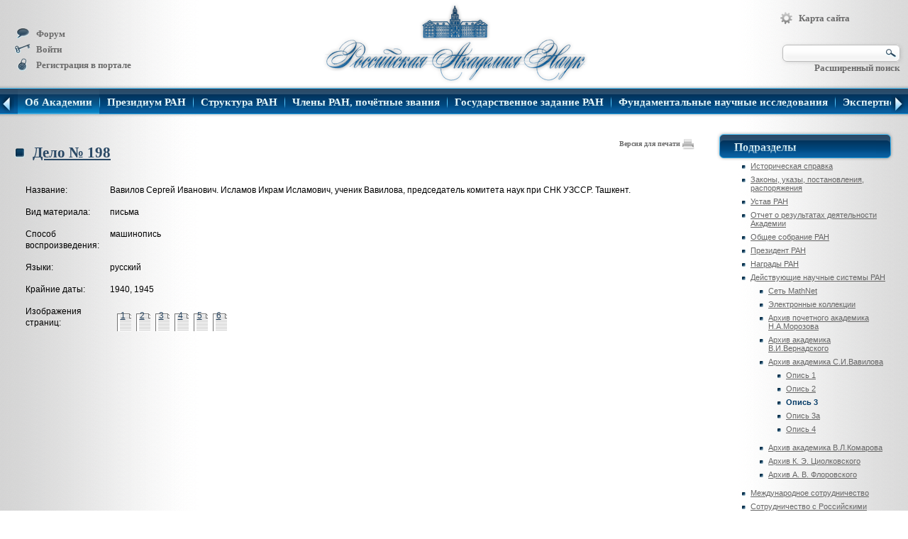

--- FILE ---
content_type: text/html; charset=utf-8
request_url: https://www.ras.ru/sivavilovarchive/3_actview.aspx?id=1074
body_size: 5559
content:


<!DOCTYPE HTML PUBLIC "-//W3C//DTD HTML 4.01 Transitional//EN" "http://www.w3.org/TR/html4/loose.dtd" >
<html>
<head id="ctl00_Head1"><title>
	Опись 3
</title><link href="../css/portal.css" type="text/css" rel="stylesheet" /><!--[if lt IE 7]>
<script type="text/javascript" src="../scripts/unitpngfix.js">

</script><link rel="stylesheet" type="text/css" href="../css/portal_ie6.css" /><![endif]-->
<!--[if lt IE 8]>
<link rel="stylesheet" type="text/css" href="../css/portal_ie7.css" /><![endif]-->
</head>
<body>
	<div id="wrapper" style="min-width: 1204px;">
		<form name="aspnetForm" method="post" action="./3_actview.aspx?id=1074" id="aspnetForm">
<div>
<input type="hidden" name="__VIEWSTATE" id="__VIEWSTATE" value="/wEPDwULLTEwMzkxODY5NDQPZBYCZg9kFgICAw9kFgICAw9kFgJmDw8WAh4HVmlzaWJsZWhkFgJmDxYCHgtfIUl0ZW1Db3VudAL/////D2RkdLReEglHniIz08ZcDh7SZeRLXxdOiHniufoLQwSk1x8=" />
</div>


<script src="../scripts/jquery-1.4.1.min.js" type="text/javascript"></script>
<script type="text/javascript">
//<![CDATA[
function toggleExtSearch() {
var b = $('#ctl00_Header1_ExtSearchBox_LinksContainer');if (b.is(':hidden')) b.slideDown('slow');else b.hide();return false;}
function extSearchHide(e) {
var ev = (e) ? e : event;var elt = (ev.srcElement) ? ev.srcElement : ev.target;while(elt != null){if(elt.id == '#ctl00_Header1_ExtSearchBox_LinksContainer'){return true;};elt = elt.offsetParent;};var b = $('#ctl00_Header1_ExtSearchBox_LinksContainer');if (!b.is(':hidden')) b.hide();return true;};
document.onclick = extSearchHide;//]]>
</script>

<script src="../scripts/jquery.pulseslider.js" type="text/javascript"></script>
<script src="../scripts/jquery.slidemenu.js" type="text/javascript"></script>
<script src="/Scripts/d/topmenudata-ru.js" type="text/javascript"></script>
<div>

	<input type="hidden" name="__VIEWSTATEGENERATOR" id="__VIEWSTATEGENERATOR" value="F61A3786" />
	<input type="hidden" name="__EVENTTARGET" id="__EVENTTARGET" value="" />
	<input type="hidden" name="__EVENTARGUMENT" id="__EVENTARGUMENT" value="" />
</div>
			
			
<div id="header">
	<div class="headerleftpart">
		<ul class="iconlist">
            <li>&nbsp;</li>
			<li><a href="/forum/forum_sections_list.aspx">
				<img src="../images/ico_forum.png" alt="" style="border-width:0px;" />Форум</a></li>
			
					<li><a href="https://www.ras.ru/Logon.aspx?_Language=ru"><img src="../images/ico_login.png" alt="" style="border-width:0px;" />Войти</a></li>
					<li><a href="https://www.ras.ru/edituser.aspx?_Language=ru&amp;createuser=1"><img src="../images/ico_register.png" alt="" style="border-width:0px;" />Регистрация в портале</a></li>
				
		</ul>
	</div>
	<div class="headerrightpart">
		<ul class="iconlist">
			<li><a href="/sitemap.aspx"><img src="../images/ico_sitemap.png" style="border-width:0px;" />Карта сайта</a></li>
			<li>&nbsp;</li></ul>
		<div id="ctl00_Header1_SearchBox" class="searchbox">
	<input class="searchbox_f" type="text" value="" name="ctl00$Header1$SearchBox" onkeydown="if (window.event != null &amp;&amp; window.event.keyCode == 13) {__doPostBack(&#39;ctl00$Header1$SearchBox&#39;,&#39;&#39;); return false;}" /><input class="searchbox_i" type="image" src="../images/ico_search.gif" name="ctl00$Header1$SearchBoxi" value="go" id="ctl00_Header1_SearchBoxi" title="Искать" /><p><a href="javascript:void(0)" onclick="toggleExtSearch();">Расширенный поиск</a></p>
</div>
		
<div class="extsearchbox">
	<div id="ctl00_Header1_ExtSearchBox_LinksContainer" class="hidden"><ul><li><a href="/asform.aspx?typename=ArchiveAct">Архивное дело</a></li>
				<li><a href="/asform.aspx?typename=VideoResource">Видеоматериал</a></li>
				<li><a href="/asform.aspx?typename=NumberedDoc">Документ с номером</a></li>
				<li><a href="/asform.aspx?typename=Article">Информация о статье</a></li>
				<li><a href="/asform.aspx?typename=Action">Мероприятие</a></li>
				<li><a href="/asform.aspx?typename=News">Новость</a></li>
				<li><a href="/asform.aspx?typename=EISOrg">Организация</a></li>
				<li><a href="/asform.aspx?typename=EISPerson">Персона</a></li>
				<li><a href="/asform.aspx?typename=EISProject">Проект</a></li>
				<li><a href="/asform.aspx?typename=EISPulication">Публикация</a></li>
				<li><a href="/asform.aspx?typename=FSCategory">Раздел хранилища файлов</a></li>
				<li><a href="/asform.aspx?typename=ForumMessage">Сообщение форума</a></li>
				<li><a href="/asform.aspx?typename=FSFile">Файл</a></li>
				<li><a href="/asform.aspx?typename=PhotoReport">Фоторепортаж</a></li>
				<li><a href="/asform.aspx?typename=ECSlide">Электронная коллекция</a></li>
				</ul></div>
</div>

	</div>
	<a href="/index.aspx"><img id="logo" class="unitPng" src="/images/logo_ru.png" alt="Российская академия наук" /></a>
</div>
<div class="clear"></div>
<div id="topmenu">
	<table id="ctl00_Header1_TopMenu1headers">
	<tr>
		<td class="topmenuitemselect"><a href="/about.aspx">Об Академии<span></span></a></td>
		<td><a href="/presidium.aspx">Президиум РАН<span></span></a></td>
		<td><a href="/sciencestructure.aspx">Структура РАН<span></span></a></td>
		<td><a href="/members.aspx">Члены РАН, почётные звания<span></span></a></td>
		<td><a href="/governmentorder.aspx">Государственное задание РАН<span></span></a></td>
		<td><a href="/scientificactivity.aspx">Фундаментальные научные исследования<span></span></a></td>
		<td><a href="/expertsupport.aspx">Экспертное научное обеспечение<span></span></a></td>
		<td><a href="/councils.aspx">Научные советы, комитеты, комиссии<span></span></a></td>
		<td><a href="/publishingactivity.aspx">Научно-издательская деятельность<span></span></a></td>
		<td><a href="/popularization.aspx">Популяризация науки<span></span></a></td>
		<td><a href="/news.aspx">Новости, пресса<span></span></a></td>
		<td><a href="/tradeunion.aspx">Профсоюз работников РАН<span></span></a></td>
	</tr>
</table>

</div>
<div id="externaltank"></div>

			<div id="content">
				<table class="twocolumntable">
					<tr>
						<td class="maincontent">
							<a name="content"></a>
							
    <div id="ctl00_CPH_ToolPanel" class="toolpanel">
	<a href="/sivavilovarchive/3_actview.aspx?id=1074&amp;print=1">Версия для печати <img src="/images/ico_print.png" alt="" /></a><br />
</div>
	<div id="ctl00_CPH_ContentPlace">
	<p class="title1">Дело № 198<p/><table cellspacing="15" cellpadding="0" width="100%" border="0"><tr><td>Название: </td><td width="100%" class="title4">Вавилов Сергей Иванович. Исламов Икрам Исламович, ученик Вавилова, председатель комитета наук при СНК УЗССР. Ташкент.</td></tr><tr><td>Вид материала: </td><td width="100%" class="title4">письма</td></tr><tr><td>Способ воспроизведения: </td><td width="100%" class="title4">машинопись</td></tr><tr><td>Языки: </td><td width="100%" class="title4">русский</td></tr><tr><td>Крайние даты: </td><td width="100%" class="title4">1940, 1945</td></tr><tr><td valign="top">Изображения страниц: </td><td width="100%"><table border="0" cellpadding="0" cellspacing="3">
		<tr>
			<td></td>
			<td><img src="http://www.ras.ru/nvarchive/spacer.gif" width="24" height="0"></td>
			<td><img src="http://www.ras.ru/nvarchive/spacer.gif" width="24" height="0"></td>
			<td><img src="http://www.ras.ru/nvarchive/spacer.gif" width="24" height="0"></td>
			<td><img src="http://www.ras.ru/nvarchive/spacer.gif" width="24" height="0"></td>
			<td><img src="http://www.ras.ru/nvarchive/spacer.gif" width="24" height="0"></td>
			<td><img src="http://www.ras.ru/nvarchive/spacer.gif" width="24" height="0"></td>
		</tr>
		<tr>
			<td><img src="http://www.ras.ru/nvarchive/spacer.gif" width="0" height="30"></td>
			<td background="http://www.ras.ru/nvarchive/doc.gif" align="center" valign="center"><a href="http://www.ras.ru//NVArchive/pageimages/596\3_198/000.jpg" class="leftmenuselect" target="_blank">1</a></td>
			<td background="http://www.ras.ru/nvarchive/doc.gif" align="center" valign="center"><a href="http://www.ras.ru//NVArchive/pageimages/596\3_198/001.jpg" class="leftmenuselect" target="_blank">2</a></td>
			<td background="http://www.ras.ru/nvarchive/doc.gif" align="center" valign="center"><a href="http://www.ras.ru//NVArchive/pageimages/596\3_198/002.jpg" class="leftmenuselect" target="_blank">3</a></td>
			<td background="http://www.ras.ru/nvarchive/doc.gif" align="center" valign="center"><a href="http://www.ras.ru//NVArchive/pageimages/596\3_198/003.jpg" class="leftmenuselect" target="_blank">4</a></td>
			<td background="http://www.ras.ru/nvarchive/doc.gif" align="center" valign="center"><a href="http://www.ras.ru//NVArchive/pageimages/596\3_198/004.jpg" class="leftmenuselect" target="_blank">5</a></td>
			<td background="http://www.ras.ru/nvarchive/doc.gif" align="center" valign="center"><a href="http://www.ras.ru//NVArchive/pageimages/596\3_198/005.jpg" class="leftmenuselect" target="_blank">6</a></td>
		</tr>
	</table>
	</td></tr></table>
</div><br />

						</td>
						<td class="tablesidecolumn">
							<div class="billet">
								<div>
									<p>Подразделы<span></span></p>
								</div>
							</div>
							<div id="ctl00_LM1" class="leftmenu">
	<ul><li><a href="/about/history.aspx">Историческая справка</a></li><li><a href="/news/norms.aspx">Законы, указы, постановления, распоряжения</a></li><li><a href="/about/rascharter.aspx">Устав РАН</a></li><li><a href="/about/academy_report.aspx">Отчет о результатах деятельности Академии</a></li><li><a href="/about/generalmeeting.aspx">Общее собрание РАН</a></li><li><a href="/about/president.aspx">Президент РАН</a></li><li><a href="/about/awards.aspx">Награды РАН</a></li><li><a href="/scientificactivity/functioningsystems.aspx">Действующие научные системы РАН</a><ul><li><a href="/scientificactivity/functioningsystems/mathnet.aspx">Сеть MathNet</a></li><li><a href="/scientificactivity/functioningsystems/e-collections.aspx">Электронные коллекции</a></li><li><a href="/namorozovarchive/about.aspx">Архив почетного академика Н.А.Морозова</a></li><li><a href="/vivernadskyarchive/about.aspx">Архив академика В.И.Вернадского</a></li><li><a href="/sivavilovarchive/about.aspx">Архив академика C.И.Вавилова</a><ul><li><a href="/sivavilovarchive/1.aspx">Опись 1</a></li><li><a href="/sivavilovarchive/2.aspx">Опись 2</a></li><li><a class="leftmenuitemselect" href="/sivavilovarchive/3.aspx">Опись 3</a></li><li><a href="/sivavilovarchive/4.aspx">Опись 3а</a></li><li><a href="/sivavilovarchive/5.aspx">Опись 4</a></li></ul></li><li><a href="/lvkomarovarchive/about.aspx">Архив академика В.Л.Комарова</a></li><li><a href="/ktsiolkovskyarchive/about.aspx">Архив К. Э. Циолковского</a></li><li><a href="/avflorovsky/about.aspx">Архив А. В. Флоровского</a></li></ul></li><li><a href="/about/cooperation/internationalcooperation.aspx">Международное сотрудничество</a></li><li><a href="/about/cooperation/internalcooperation.aspx">Сотрудничество с Российскими организациями</a></li><li><a href="/about/anticorruption.aspx">Антикоррупционная деятельность</a></li><li><a href="/rasbuildings/about.aspx">Здания и музеи РАН</a></li></ul>
</div>
							<div id="ctl00_AnnouncesBlockHeader" class="billet">
								<div>
									<p>Объявления<span></span></p>
								</div>
							</div>
							<div class="sidenews">
								
<ul>
	<li><a href="/news/shownews.aspx?id=1f567499-1998-4798-ae76-284cb50e2939#content">18 декабря 2025 года состоится заседание Межведомственного координационного совета РАН по исследованиям в области агропромышленного производства и комплексного развития сельских территорий </a></li><li><a href="/news/shownews.aspx?id=74f6d295-138e-4d24-97ed-5472ee7dc836#content">Утвержденные значения нормативных затрат на выполнение работ государственного задания региональных отделений РАН на 2025 год и плановый период 2026 и 2027 годов</a></li>
</ul>

							</div>
						</td>
					</tr>
				</table>
			</div>
			

<div class="clear"></div>
<div id="footer">
	<div class="footerrightpart">119991 Москва, Ленинский просп., 14<br />
		Телефон: (495) 938-0309 (Справ. бюро)<br />
		Факсы: (495) 954-3320 (Ленинский просп., 14),<br />(495) 938-1844 (Ленинский просп., 32а)
		<span></span></div>
</div>
<div id="subfooter">&copy;РАН 2025</div>
			<!-- Yandex.Metrika counter -->
<div style="display:none;"><script type="text/javascript">
(function(w, c) {
    (w[c] = w[c] || []).push(function() {
        try {
            w.yaCounter7797013 = new Ya.Metrika({id:7797013, enableAll: true});
        }
        catch(e) { }
    });
})(window, 'yandex_metrika_callbacks');
</script></div>
<script src="//mc.yandex.ru/metrika/watch.js" type="text/javascript" defer="defer"></script>
<noscript><div><img src="//mc.yandex.ru/watch/7797013" style="position:absolute; left:-9999px;" alt="" /></div></noscript>
<!-- /Yandex.Metrika counter -->
		
<script type="text/javascript">
//<![CDATA[
var theForm = document.forms['aspnetForm'];
if (!theForm) {
    theForm = document.aspnetForm;
}
function __doPostBack(eventTarget, eventArgument) {
    if (!theForm.onsubmit || (theForm.onsubmit() != false)) {
        theForm.__EVENTTARGET.value = eventTarget;
        theForm.__EVENTARGUMENT.value = eventArgument;
        theForm.submit();
    }
}
//]]>
</script>



<script type="text/javascript">
//<![CDATA[
var slidemenu;
jQuery(document).ready(function() {
$('#topmenu table').pulseslider({ vertical: false, firstElementIndex: 0, fixedArrows: true, arrowsClass: 'trianglearrows', useParentAsContainer: true, height: 45, width: 0, onStartScroll: function (e) { if (slidemenu != undefined) slidemenu[0].disablePopup(); }, onStopScroll: function (e) { if (slidemenu != undefined) slidemenu[0].enablePopup(); } });
slidemenu=$('#ctl00_Header1_TopMenu1headers').slidemenu({ nodes: jsonSitemap, outerContainer: '#externaltank', openTime: 200, closeTime: 200, selectedClass: 'topmenuitemselect', wrapperClass: 'topsubmenu' });
});
//]]>
</script>
</form>
  </div>
</body>
</html>


--- FILE ---
content_type: text/css
request_url: https://www.ras.ru/css/portal.css
body_size: 31212
content:
html
{
	height: 100%;
}
body
{
	height: 100%;
	margin: 0;
	padding: 0;
	color: #000000;
	background: #ffffff;
	background-image: url(/images/left_gradient.png);
	background-repeat: repeat-y;
	font-family: Tahoma, Arial, Helvetica, Sans-Serif;
	font-size: 12px;
}
p
{
	margin: 0 0 15px 0;
}

a:link, a:visited
{
	color: #2B4965;
}
a:hover
{
	color: #0A94FF;
}

#wrapper 
{
	min-height: 100%;
	min-width: 750px;
	background-image: url(/images/right_gradient.png);
	background-repeat: repeat-y;
	background-position: top right;
	border: 0 none;
}

.unitPng {}

.clear { clear: both; }

#header {
	text-align: center;
	top: 0;
}

.headerleftpart 
{
	padding: 15px 0 0 20px;
	top: 0;
	float: left;
	text-align: left;
}

.headerrightpart 
{
	top: 0;
	float: right;
	text-align: left;
	padding: 15px 5px 0 0;
}

.langswitch
{
	height: 22px;
	margin: 0;
	padding: 0;
	list-style: none;
	width: 160px; /* for ie6 */
}
.langswitch li
{
	display: inline;
	padding: 0 5px 0 0;
}
.langswitch li img
{
	border: 0;
}
span.logonctlname
{
	overflow: hidden;
	width: 136px;
}

.iconlist
{
	margin: 0;
	padding: 0;
	list-style: none;
}
.iconlist li
{
	font-family: "Times New Roman", "Times Roman", Times, Serif;
	font-size: 13px;
	line-height: 22px;
}
.iconlist a:link, .iconlist a:visited
{
	text-decoration: none;
	font-weight: bold;
	color: #6b6b6b;
}
.iconlist a:hover
{
	color: #0A94FF;
}
.iconlist img {
	border: 0 none;
	vertical-align: top;
	padding-right: 7px;
}

.searchbox
{
	width: 160px;
	height: 38px;
	background-image: url(/images/searchbox.png);
	background-repeat: no-repeat;
	padding: 8px 0 0 16px;
	position: relative;
}
.searchbox p
{
	margin: 7px 7px 0 0;
	text-align: right;
	font-family: "Times New Roman", "Times Roman", Times, Serif;
	font-size: 13px;
	line-height: normal;
	font-weight: bold;
	color: #6b6b6b;
}
.searchbox p a:link, .searchbox p a:visited
{
	text-decoration: none;
	color: #6b6b6b;
}
.searchbox p a:hover
{
	color: #0A94FF;
}
.searchbox_f
{
	border: 0 none;
	padding: 0;
	margin: 0;
	width: 128px;
	font-size: 12px;
	font-family: Tahoma, Arial, Helvetica, Sans-Serif;
	background-color: transparent;
	-webkit-appearance:none;
}
.searchbox_i
{
	position: absolute;
	right: 11px;
	top: 8px;
}

.hidden
{
	display: none;
}
.extsearchbox div
{
	position: absolute;
	right: 12px;
	z-index: 300;
	background: #f8f8f8;
	border: 1px solid #c3c3c3;
	-webkit-border-radius: 7px;
	-moz-border-radius: 7px;
	border-radius: 7px;
}
.extsearchbox div ul
{
	margin: 10px 25px 20px 5px;
	padding: 0 0 0 25px;
	list-style-image: url(/images/list_bullet.gif);
}
.extsearchbox div li
{
	font-family: Tahoma, Arial, Helvetica, Sans-Serif;
	font-size: 11px;
	line-height: 16px;
}
.extsearchbox div li a:link, .extsearchbox div li a:visited
{
	color: #666;
}
.extsearchbox div li a:hover
{
	color: #0A94FF;
}

.widesearchbox
{
	height: 34px;
	background-image: url(/images/searchbox_left.png);
	background-repeat: no-repeat;
	background-position: left top;
}
.widesearchbox div
{
	height: 34px;
	margin: 0 0 0 12px;
	background-image: url(/images/searchbox_right.png);
	background-repeat: no-repeat;
	background-position: right top;
}
.widesearchbox div div
{
	height: 34px;
	margin: 0 12px 0 0;
	background-image: url(/images/searchbox_mid.png);
	background-repeat: repeat-x;
	padding: 8px 24px 0 4px;
	position: relative;
}
.widesearchbox_f
{
	border: 0 none;
	padding: 0;
	margin: 0 1px;
	width: 100%;
	font-size: 12px;
	font-family: Tahoma, Arial, Helvetica, Sans-Serif;
	background-color: transparent;
	-webkit-appearance:none;
}
.widesearchbox_i
{
	position: absolute;
	right: -1px;
	top: 8px;
}

#logo {
	border: 0 none;
}

#topmenu {
	background-image: url(/images/menu_bg.png);
	background-repeat: repeat-x;
	height: 45px;
	font-family: "Times New Roman", "Times Roman", Times, Serif;
	font-weight: bold;
	overflow: hidden;
	position: relative; /* or IE6 would show whole menu table */
}

#topmenu table {
	margin: 0;
	border: none 0;
	border-spacing: 0;
	border-collapse: collapse;
}
#topmenu td {
	position: relative;
	font-size: 14.66px;
	padding: 0;
	background-image: url(/images/menu_separator.png);
	background-repeat: no-repeat;
}
#topmenu td:first-child {
	background-image: none;
}

#topmenu ul 
{
	padding: 0;
	list-style: none;
	margin: 0;
}
#topmenu ul li
{
	position: relative;
	font-size: 14.66px;
	padding: 0;
	float: left;
	top: 0;
}

#topmenu a span {
	background: url(/images/menu_text_grad.png) repeat-x;
	position: relative;
	display: block;
	top: -17px;  
	height: 17px;
	width: 100%;
}

#topmenu table a {
	white-space: nowrap; /* IE6 ignores this on table */
	color: #eff;
	text-decoration: none;
	display: block;
	padding: 16px 10px 0 /*12px*/ 10px;
	margin: 0 0 0 1px;
}

#topmenu table a:hover {
	background: url(/images/menu_bg_hover.png) repeat-x;
}

#topmenu table a:hover span {
	background-image: url(/images/menu_text_grad_hover.png);
}

.topmenuitemselect a {
	background: url(/images/menu_bg_hover.png) repeat-x;
}

.topmenuitemselect a span {
	background-image: url(/images/menu_text_grad_hover.png);
}

.topmenucontainer {
	position: relative;
	overflow: hidden;
	height: 45px;
	z-index: 5;
	margin: 0 24px;
}

.topsubmenu
{
	position: absolute;
	left: 0;
	background-color: Transparent;
	background-image: url(/images/submenu_down_arrow.png);
	background-position: top center;
	background-repeat: no-repeat;
	padding: 12px 0 0 0;
	z-index: 200;
	visibility: hidden;
}
.topsubmenu ul
{
	margin: 0;
	padding: 3px 0;
	list-style: none;
	list-style-image: none;
	width: 210px;
	font-family: "Times New Roman", "Times Roman", Times, Serif;
	font-weight: bold;
	font-size: 14px;
	background-color: #fafafa;
	visibility: hidden;
	border: 1px solid #66686C;
	-webkit-border-radius: 5px;
	-moz-border-radius: 5px;
	border-radius: 5px;
	z-index: 200;
}
.topsubmenu ul li
{
	padding: 5px 10px;
	background-image: url(/images/submenu_dashed_line.png);
	background-position: top left;
	background-repeat: repeat-x;
}
.topsubmenu ul li:first-child
{
	background-image: none;
}
.topsubmenu a
{
	text-decoration: none;
	display: block;
}
.topsubmenu a.selected:link, .topsubmenu a.selected:visited
{
	color: #0A94FF;
}
.topsubmenu a:link, .topsubmenu a:visited
{
	color: #666;
}
.topsubmenu a:hover
{
	color: #0A94FF;
}
.topsubmenu ul li ul
{
	position: absolute;
	left: 0;
	top: auto;
	display: block;
}

.submenurightarrow
{
	position: absolute;
	right: 5px;
}

.slideshow
{
	margin: 7px 5px 0 10px;
	width: 487px;
	height: 306px;
	position: relative;
	padding: 12px 0 0 13px;
}

.slideshow p
{
	position: absolute;
	z-index: 101;
	left: 25px;
	top: 282px;
	width: 400px;
	margin: 0;
	padding: 0;
	overflow: hidden;
	white-space: nowrap;
	color: #d8f0f0;
	font-family: "Times New Roman", "Times Roman", Times, Serif;
	font-size: 16px;
}

#slideshowtotv
{
	position: absolute;
	z-index: 101;
	left: 430px;
	top: 282px;
	font-family: "Times New Roman", "Times Roman", Times, Serif;
	font-size: 14px;
	text-decoration: none;
}
#slideshowtotv img
{
	border: 0 none;
	vertical-align: baseline;
}
#slideshowtotv:link, #slideshowtotv:visited
{
	color: #d8f0f0;
}
#slideshowtotv:hover
{
	color: #fff;
}

.slideshowframe
{
	position: absolute; 
	left: 0; 
	top: 0;
	width: 500px;
	height: 318px;
	z-index: 100;
}

.slideshowpic
{
	height: 262px;
	z-index: 0;
}

.slideshowpic img
{
	width: 470px;
	height: 262px;
}

.redline
{
	margin: 8px 5px 0 10px;
	width: 500px;
	height: 318px;
	padding: 0 0 0 0px;
	position: relative;
}

.redline h1
{
	font-size: 21.33px;
	line-height: 28px;
	font-family: "Times New Roman", "Times Roman", Times, Serif;
	padding: 0;
	margin: 0 0 15px 108px;
	text-decoration: underline;
	color: #2B4965;
	background-image: none;
}

.redline p a:link, .redline p a:visited
{
	text-decoration: none;
	color: #055694;
}
.redline p a:hover
{
	color: #0A94FF;
}

.redlinelist
{
    height: 262px;
    width: 450px;
    margin-left: 13px;
    overflow: hidden;
}
.redlinelist ul
{
	margin: 0;
	padding: 0;
	list-style: none;
}
.redlinelist ul li
{
	font-size: 11px;
	font-family: Tahoma, Arial, Helvetica, Sans-Serif;
	line-height: 14px;
	padding-bottom: 7px;
}

#block1
{
	float: left;
	top: 0;
	width: 515px;
    margin: 0 0 7px 0;
}

#block1_1
{
	float: left;
	width: 240px; 
	margin: 4px 5px 0 10px;
}

#block1_2
{
	float: right;
	width: 250px;
	margin: 4px 5px 0 5px;
}

#block2
{
	margin: 12px 10px 0 515px;
	min-width: 225px;
	position: relative;
}

#block2_1
{
	margin: 0 0 0 5px;
	height: 460px;
	overflow: hidden;
	word-spacing: -4px;
}

.academylinks
{
    margin: 0;
	height: 152px;
	overflow: hidden;
	padding: 0 10px;
}
.academylinks2
{
    margin: 0;
	height: 264px;
	overflow: hidden;
	padding: 0 10px;
}
.academylinks ul, .academylinks2 ul
{
	margin: 0;
	padding: 0 0 0 25px;
	list-style-image: url(/images/list_bullet.gif);
}
.academylinks li, .academylinks2 li
{
	font-family: Tahoma, Arial, Helvetica, Sans-Serif;
	font-size: 11px;
	line-height: 16px;
}

.announceslist
{
    margin: 0;
	height: 264px;
	padding: 0 10px 0 15px;
	overflow: hidden;
}
.announceslist ul
{
	margin: 0;
	padding: 0;
	list-style: none;
}
.announceslist ul li
{
	font-size: 11px;
	font-family: Tahoma, Arial, Helvetica, Sans-Serif;
	line-height: 14px;
	padding-bottom: 14px;
}
.announceslist ul li a:link, .announceslist ul li a:visited, .academylinks ul li a:link, .academylinks ul li a:visited
{
	color: #666;
}
.announceslist ul li a:hover, .academylinks ul li a:hover
{
	color: #0A94FF;
}

.srvbuttonslist
{
    margin: 10px 0 0 0;
	overflow: hidden;
	height: 65px;
	position: relative;
}
.srvbuttonslist ul
{
	margin: 0;
	list-style: none;
	padding: 0;
}
.srvbuttonslist li
{
	float: left;
	width: 37px; 
	height: 37px; 
	background-image: url(/images/service_button.png); 
	background-repeat: no-repeat;
	padding: 14px 15px 14px 14px;
	margin: 0;
}
.srvbuttonslist li img
{
	padding: 0;
	vertical-align: middle;
	border: 0;
}

.newsblock
{
	width: 233px;
	vertical-align: top;
	margin: 0 7px 15px 0;
	height: 100px;
	word-spacing: normal;
	display: -moz-inline-box;
	display: inline-block;
}
.newsblock a img
{
	border: 1px solid #c7c7c7;
	padding: 0;
	top: 0;
	width: 96px;
	height: 80px;
	float: left;
}
.newsblock h2
{
	margin: 0 0 0 103px;
	width: 130px;
	font-weight: normal;
	font-size: 11px;
	line-height: 14px;
	padding: 0;
	background-image: none;
	font-family: Tahoma, Arial, Helvetica, Sans-Serif;
	text-decoration: none;
}
.newsblock h2 a:link, .newsblock h2 a:visited
{
	text-decoration: none;
	color: #055694;
}
.newsblock h2 a:hover
{
	color: #0A94FF;
}
.newsblock p
{
	margin: 3px 0 0 103px;
	font-size: 11px;
	color: #848484;
}

.newstoolbar
{
	z-index: 100;
	position: absolute;
	right: 1px;
	top: 186px;
	height: 88px;
	width: 36px;
	background-image: url(/images/news_toolbar_bg.png);
	background-repeat: no-repeat;
}
.newstoolbar ul
{
	margin: 6px 6px;
    padding: 0;
    list-style: none;
}
.newstoolbar li
{
    padding: 0;
    vertical-align: top;
    margin: 0;
}
.newstoolbar .arrow-up
{
	background-image: url(/images/news_toolbar_ico.png);
	background-repeat: no-repeat;
	background-position: 0 0;
	height: 24px;
}
.newstoolbar .arrow-up-off
{
	background-image: url(/images/news_toolbar_ico.png);
	background-repeat: no-repeat;
	background-position: 0 -72px;
	height: 24px;
}
.newstoolbar .rss-icon
{
	background-image: url(/images/news_toolbar_ico.png);
	background-repeat: no-repeat;
	background-position: 0 -24px;
	height: 24px;
}
.newstoolbar .empty24
{
    background-image: none;
	height: 24px;
}
.newstoolbar .rss-icon a:link, .newstoolbar .rss-icon a:visited, .newstoolbar .rss-icon a:hover
{
	display: block;
	text-decoration: none;
	height: 24px;
}
.newstoolbar .arrow-down
{
	background-image: url(/images/news_toolbar_ico.png);
	background-repeat: no-repeat;
	background-position: 0 -48px;
	height: 24px;
}
.newstoolbar .arrow-down-off
{
	background-image: url(/images/news_toolbar_ico.png);
	background-repeat: no-repeat;
	background-position: 0 -96px;
	height: 24px;
}

.photoreports
{
	margin: 8px 0;
	overflow: hidden;
	height: 106px;
	position: relative;
}
.photoreports ul
{
	margin: 0;
	padding: 0;
	list-style: none;
}
.photoreports li
{
	float: left;
	padding: 0 14px 0 0;
	vertical-align: top;
	margin: 0;
}
.photoreports li img
{
	border: 1px solid #c7c7c7;
}
.photoreports li span
{
    font-size: 11px;
    color: #848484;
}

.billet
{
	height: 42px;
	padding: 0;
	background-image: url(/images/billet_left_side.png);
	background-repeat: no-repeat;
	background-position: left top;
}
.billet div
{
	background-image: url(/images/billet_right_side.png); 
	background-repeat: no-repeat; 
	background-position: right top;
}
.billet p
{
	height: 18px; 
	margin: 0 16px; 
	padding: 14px 9px 10px; 
	overflow: hidden;
	color: #eff;
	font-weight: bold;
	background-image: url(/images/billet.png);
	background-repeat: repeat-x;
	font-family: "Times New Roman", "Times Roman", Times, Serif;
	font-size: 16px;
	line-height: normal;
}
.billet span
{
	background: url(/images/billet_text_grad.png) repeat-x;
	position: relative;
	display: block;
	top: -20px;  
	height: 20px;
	width: 100%;
}

.smallbillet
{
	height: 31px;
	padding: 0;
	background-image: url(/images/small_billet_left.png);
	background-repeat: no-repeat;
	background-position: top left;
}
.smallbillet div
{
	background-image: url(/images/small_billet_right.png); 
	background-repeat: no-repeat; 
	background-position: top right;
}
.smallbillet p
{
	height: 18px; 
	margin: 0 16px; 
	padding: 7px 0 6px; 
	overflow: hidden;
	color: #eff;
	font-weight: bold;
	background-image: url(/images/small_billet.png);
	background-repeat: repeat-x;
	font-family: "Times New Roman", "Times Roman", Times, Serif;
	font-size: 15px;
	line-height: normal;
}
.smallbillet a:link, .smallbillet a:visited
{
	text-decoration: none;
	color: #d8f0f0;
}
.smallbillet a:hover
{
	color: #fff;
}

.sidenews
{
	margin: 10px 0 20px 0;
	padding: 0 10px 0 15px;
	overflow: hidden;
}
.sidenews ul
{
	margin: 0;
	padding: 0;
	list-style: none;
}
.sidenews ul li
{
	font-size: 11px;
	font-family: Tahoma, Arial, Helvetica, Sans-Serif;
	line-height: 16px;
	padding-bottom: 16px;
}
.sidenews ul li a:link, .sidenews ul li a:visited
{
	color: #666;
}
.sidenews ul li a:hover
{
	color: #0A94FF;
}

#footer
{
	height: 107px;
	padding-right: 25px;
	background-image: url(/images/footer_bg.png);
	background-repeat: repeat-x;
}
#footer h2
{
	color: #fff;
	margin: 0;
	padding: 19px 0 0 29px;
	font-family: "Times New Roman", "Times Roman", Times, Serif;
	font-size: 16px;
	line-height: normal;
	font-weight: bold;
	position: relative;
	background-image: none;
	text-decoration: none;
}
#footer h2 span
{
	background: url(/images/footer_h2_grad.png) repeat-x;
	position: absolute;
	display: block;
	height: 25px;
	top: 13px;
	width: 300px;
	left: 0;
}

.updatesblock
{
	margin: 4px 0 0 29px;
	height: 58px;
	overflow: hidden;
}
.updatesblock ul
{
	margin: 0;
	padding: 0 0 0 20px;
	list-style-image: url(/images/upd_list_bullet.gif);
}
.updatesblock ul a:link, .updatesblock ul a:visited
{
	text-decoration: none;
	color: #fff;
}
.updatesblock ul a:hover
{
	color: #0A94FF;
}
.updatesblock ul li
{
	float: left;
	padding: 0 30px 0 0;
	line-height: 14px;
	font-size: 11px;
	width: 190px;
	height: 58px;
	color: #fff;
}
.updatesblock ul li strong
{
	font-size: 12px;
	color: #027cde;
}

.footerrightpart
{
	padding: 32px 0 0 0;
	float: right;
	top: 0;
	width: 275px;
	text-align: right;
	font-family: "Times New Roman", "Times Roman", Times, Serif;
	font-size: 12px;
	color: #fff;
	position: relative;
}
.footerrightpart span
{
	background: url(/images/footer_right_text_grad.png) repeat-x;
	position: absolute;
	display: block;
	top: 25px;
	right: 0;
	height: 76px;
	width: 275px; /* 100%; IE7 takes from wrong container */
}

#subfooter
{
	margin: 0 auto;
    padding: 3px 0 10px 0;
	text-align: center;
	font-family: "Times New Roman", "Times Roman", Times, Serif;
	font-size: 12px;
	font-weight: bold;
    line-height: 15px;
	color: #2B4A67;
}

/* scroller */
.pulseslider
{
	overflow: hidden;
	position: relative;
}
div.defaultarrows a.fixed-arrow
{
	display: block;
	float: left;
	background-position: center;
	z-index: 100;
}
div.defaultarrows a.fixed-arrow:hover
{
	background-color: #f0f8ff;
}
div.defaultarrows a.left
{
	top:0px;
	width:21px;
	height:100%;
	background-image: url(/images/double_arrows_horiz.png);
	background-repeat: no-repeat;
	background-position: -42px center;
	left: 0;
}
div.defaultarrows a.right
{
	top:0px;
	width:21px;
	height:100%;
	background-image: url(/images/double_arrows_horiz.png);
	background-repeat: no-repeat;
	background-position: -63px center;
	right: 0;
}
div.defaultarrows a.left-off
{
	background-image: url(/images/double_arrows_horiz.png);
	background-repeat: no-repeat;
	background-position: 0 center;
}
div.defaultarrows a.right-off
{
	background-image: url(/images/double_arrows_horiz.png);
	background-repeat: no-repeat;
	background-position: -21px center;
}
div.defaultarrows a.up
{
	top:0px;
	width:100%;
	height:20px;
	background-image: url(/images/double_arrows_vert.png);
	background-repeat: no-repeat;
	background-position: center -40px;
	left: 0;
}
div.defaultarrows a.down
{
	top:0px;
	width:100%;
	height:20px;
	background-image: url(/images/double_arrows_vert.png);
	background-repeat: no-repeat;
	background-position: center -60px;
	right: 0;
}
div.defaultarrows a.up-off
{
	top:0px;
	width:100%;
	height:20px;
	background-image: url(/images/double_arrows_vert.png);
	background-repeat: no-repeat;
	background-position: center 0;
	left: 0;
}
div.defaultarrows a.down-off
{
	top:0px;
	width:100%;
	height:20px;
	background-image: url(/images/double_arrows_vert.png);
	background-repeat: no-repeat;
	background-position: center -20px;
	right: 0;
}
/* scroller arrows 2 */
div.trianglearrows a.fixed-arrow
{
	display: block;
	float: left;
	background-position: center;
	z-index: 100;
}
div.trianglearrows a.left
{
	top:0;
	width:24px;
	height:100%;
	background-image: url(/images/menu_left_arr.png);
	background-repeat: no-repeat;
	background-position: 0px 14px;
	left: 0;
}
div.trianglearrows a.right
{
	top:0;
	width:24px;
	height:100%;
	background-image: url(/images/menu_right_arr.png);
	background-repeat: no-repeat;
	background-position: 0px 14px;
	right: 0;
}

.slidercontent
{
	float: left;
	overflow: hidden;
}
#topmenu div.slidercontent
{
	z-index: 5; /* ie6 */
	position: relative; /* ie6 */
}

.slidercontent2
{
    overflow: hidden;
}

.leftmenu
{
	padding: 0 10px 0 23px;
}
.leftmenu ul
{
	margin: 0;
	padding: 1px 0 0 25px;
	list-style-image: url(/images/list_bullet.gif);
}
.leftmenu ul ul
{
	padding-top: 7px;
}
.leftmenu li
{
	font-size: 11px;
	padding-bottom: 7px;
}
.leftmenu li a
{
	color: #666;
}
.leftmenu li a:hover
{
	color: #0A94FF;
}

.leftmenu li a.leftmenuitemselect
{
	font-weight: bold;
	color: #023a67;
	text-decoration: none;
}
li.leftmenuuplink
{
	list-style-type: none;
	list-style-image: none;
}

h1
{
	font-size: 21.33px;
	line-height: 28px;
	font-family: "Times New Roman", "Times Roman", Times, Serif;
	padding: 0 0 0 25px;
	margin: 15px 0 15px 0;
	text-decoration: underline;
	color: #2B4965;
	background-image: url(/images/h1_bullet.png);
	background-repeat: no-repeat;
	background-position: left 8px;
}
h2
{
	font-size: 16px;
	line-height: 20px;
	font-family: "Times New Roman", "Times Roman", Times, Serif;
	padding: 0 0 0 25px;
	margin: 15px 0 0 0;
	text-decoration: underline;
	color: #2B4965;
	background-image: url(/images/h2_bullet.png);
	background-repeat: no-repeat;
	background-position: left 5px;
}
h3
{
	font-size: 14px;
	font-family: "Times New Roman", "Times Roman", Times, Serif;
	padding: 0 0 0 25px;
	margin: 7px 0 20px 0;
	text-decoration: underline;
	color: #2B4965;
	background-image: url(/images/h3_bullet.png);
	background-repeat: no-repeat;
	background-position: left 5px;
}

.title1
{
	font-size: 21.33px;
	font-weight: bold;
	line-height: 28px;
	font-family: "Times New Roman", "Times Roman", Times, Serif;
	padding: 0 0 0 25px;
	margin: 15px 0 15px 0;
	text-decoration: underline;
	color: #2B4965;
	background-image: url(/images/h1_bullet.png);
	background-repeat: no-repeat;
	background-position: left 8px;
}
.title2, caption
{
	font-size: 16px;
	font-weight: bold;
	line-height: 20px;
	font-family: "Times New Roman", "Times Roman", Times, Serif;
	padding: 0 0 0 25px;
	margin: 15px 0 0 0;
	text-decoration: underline;
	color: #2B4965;
	background-image: url(/images/h2_bullet.png);
	background-repeat: no-repeat;
	background-position: left 5px;
}
.title2c
{
	font-size: 16px;
	font-weight: bold;
	line-height: 20px;
	font-family: "Times New Roman", "Times Roman", Times, Serif;
	padding: 0 0 0 25px;
	margin: 15px 0 0 0;
	text-decoration: underline;
	color: #2B4965;
	text-align: center;
}
.title3
{
	font-size: 16px;
	font-family: "Times New Roman", "Times Roman", Times, Serif;
	font-weight: bold;
	padding: 0;
	margin: 7px 0 20px 0;
	color: #2B4965;
}

.skipnav
{
	text-decoration: none;
	padding: 3px;
}

#content {
	margin: 20px 20px 15px 20px;
}

.twocolumnwrap
{
	padding: 0 270px 0 0;
}

.column1of2 
{
	margin: 0; /*0 270px 0 0;*/
	float: left;
	position: relative;
}
.sidecolumn
{
	float: right;
	top: 0;
	width: 250px;
	position: relative;
	margin-right: -270px;    
}
.maincontent
{
	word-wrap: break-word;
}
.maincontent strong, maincontent b
{
	color: #023a67;/*2B4965*/
}
.maincontent li, .maincontent p, .maincontent td, .maincontent th
{
    line-height: 140%;
}

div.scrollable
{
	overflow: auto;
	width: 100%;
}

.twocolumntable
{
	width: 100%;
	border-collapse: collapse;
	border-spacing: 0;
	border: 0 none;
}
.twocolumntable tr
{
	vertical-align: top;
}
td.tablesidecolumn
{
	padding: 0 0 0 20px;
	width: 250px;
}

.logonform
{
	margin: 0 0 15px 0;
}
.logonform td
{
	padding: 0 10px 5px 0;
	vertical-align: top;
}
.toolpanel 
{
	padding: 10px 10px 10px 0; 
	width: 163px; 
	float: right; 
	top: 0; 
	font-family: "Times New Roman", "Times Roman", Times, Serif; 
	font-weight: bold; 
	text-align: right; 
 }
.toolpanel a:link, .toolpanel a:visited 
{
	color: #6b6b6b; 
	font-size: 10px; 
	text-decoration: none;
}
.toolpanel a:hover 
{ 
	color: #0A94FF; 
}
.toolpanel img 
{
	border: 0; 
	vertical-align: middle;
}

.newsctltoolbox
{
	position: relative;
	float: right;
	right: 0;
	top: 0;
	font-weight: normal;
}
.newsctltoolbox a:link, .newsctltoolbox a:visited 
{
	color: #333; 
	text-decoration: none;
}
.newsctltoolbox img 
{
	border: 0;
}

.authorizeform
{
	border: #999 solid 1px;
}

.bullet
{
	list-style-image: url(/images/list_bullet.gif)
}

.grayhr
{
	border: 0; 
	height: 1px; 
	color: #909090; 
	background-color: #909090;
}

.sitemap2
{
	padding: 0 0 0 15px;
	margin: 8px 0 6px 15px;
	list-style-image: url(/images/list_bullet.gif);
}
.sitemap2 li
{
	font-family: "Times New Roman", "Times Roman", Times, Serif;
	font-weight: bold;
}
.sitemap2 li a
{
	color: #023a67;
	text-decoration: none;
}
.sitemap2 li a:hover
{
	color: #0A94FF;
}

.sitemap3
{
	padding: 0 0 0 15px;
	margin: 0 0 5px 0;
	list-style-type: none;
	list-style-image: none;
}
.sitemap3 li
{
	font-weight: bold;
	margin: 0;
	background-image: none;
	font-family: "Times New Roman", "Times Roman", Times, Serif;
	font-size: 12px;
	line-height: 14px;
}
.sitemap3 li a
{
	color: #666;
	text-decoration: none;
}
.sitemap3 li a:hover
{
	color: #0A94FF;
}

body.printform
{
	background-image: none;
}
body.printform form
{
	margin: 0 10px;
	width: 600px;
	font-family: Tahoma, Arial, Helvetica, Sans-Serif;
}

.newsdate
{
	color: #666;
	line-height: 17px;
}

.defaultpager
{
    font-weight: bold;
}
.defaultpager a
{
    padding: 2px 8px;
}
.defaultpager span
{
    padding: 2px 8px;
}
.defaultpager td
{
    padding: 0;
}

.info1
{
	margin: 2px 0 2px 0px;
}
.infocap1
{
	margin: 8px 0px 6px;
	color: #023a67;
	font-weight: bold;
	font-size: 12px
}
.table1
{
	margin: 2px 0px;
}
.table2
{
	width: 99%;
	margin: 2px 0px;
	border-collapse: collapse;
	border-spacing: 0;
	border: 0;
}
.table1 td, .table2 td, .table2crop td
{
	padding: 2px 10px 2px 0px;
	vertical-align: top;
}
.table1 th, .table2 th, .table2crop th
{
	padding: 2px 10px;
	background-color: #f0f0f4;
}
.table1 img, .table2 img, .table2crop
{
	border: 0px;
}
.table2crop
{
	width: 99%;
	border-collapse: collapse;
	border-spacing: 0;
	border: 0;
}
.table3
{
	width: 99%;
	margin: 2px 0px;
	border-collapse: collapse;
	border-spacing: 0;
	border: 0;
}
table.table3 td
{
	padding: 2px 5px 2px 5px;
	vertical-align: top;
	border: 1px solid #ccc;
}

tr.table3hdr td
{
	background-color: #f0f0f4;
	text-align: center;
	font-weight: bold;
	vertical-align: middle
}

hr.hline1
{
	text-align: left;
	width: 99%;
	border: solid #cccccc 1px;
}
.list1
{
	list-style-image: url(/images/list_bullet.gif);
	margin-top: 10px;
}
.list1 li, .list_i1 li
{
	margin-bottom: 4px;
}
.list_i1
{
	list-style-image: url(/images/list_bullet.gif);
	margin: 0;
	padding-left: 20px;
}
.pager1
{
	margin: 10px 0px;
	font-weight: bold;
}
.subpager1
{
	padding: 2px 20px;
	background-color: #ece8e8;
	text-align: center;
}

.tabpager1
{
	padding: 10px 0 3px 10px;
	border-bottom: 1px #a8a8a8 solid;
}

.tabpager1 a
{
	text-decoration: none;
	line-height: 15px;
	font-weight: bold;
	white-space: nowrap;
	background-color: #d8d8d8;
	border-top: 1px #c3c3c3 solid;
	border-left: 1px #c3c3c3 solid;
	border-right: 1px #a8a8a8 solid;
	border-bottom: 1px transparent none;
	padding: 3px 5px 3px;
}

.tabpager1 em
{
	text-decoration: none;
	font-style: normal;
	line-height: 15px;
	font-weight: bold;
	white-space: nowrap;
	background-color: #f8f8f8;
	border-top: 1px #c3c3c3 solid;
	border-left: 1px #c3c3c3 solid;
	border-right: 1px #a8a8a8 solid;
	border-bottom: 1px #f8f8f8 solid;
	padding: 5px 5px 3px;
}

table.mediatbl
{
	width: 100%;
	border: 1px	solid #ccc;
	margin: 0 0 15px 0;
}

table.mediatbl td 
{
	padding: 4px 10px;
	vertical-align: top;
}
table.mediatbl p.item
{
	margin: 3px 0px;
}
table.mediatbl p.header 
{
	margin: 2px 0 6px 0; 
	font-size: 12px; 
	color: #023a67; 
	font-weight: bold;
}
table.mediatbl tr.alterrow 
{ 
	background-color: #f0f0f0;
}
img.mediatbl 
{
	margin: 0 8px 0 0;
}

table.mediatbl a 
{
	text-decoration: none;
}

.searchsources
{
	padding: 5px 12px 15px 12px;
}
.searchsources table
{
	border-collapse: collapse;
	border-spacing: 0;
	width: 100%;
}
.searchsources td
{
	width: 33%;
	vertical-align: top;
}

.searchresult td
{
	padding: 0 0 0 5px;
}
.searchresult div
{
	padding: 10px 0 4px 0;
	font-weight: normal;
	margin: 0;
}
.searchresult span
{
	color: #666;
}

ul.listtabs
{
	margin: 0 0 10px 0;
	list-style: none;
	padding: 0;
	height: 25px;
}
ul.listtabs li
{
	top: 0;
	float: left;
	background-color: #e0e0e0;
	padding: 5px 10px;
	border-right: 1px solid #ccc;
}
ul.listtabs li.selected
{
	background-color: #fff;
}

input.vestdlg
{
	float: right; 
	left: 150px; 
	width: 225px; 
	margin-bottom: 10px;
}
table.formview
{
	margin: 0;
	padding: 0;
	border: 0 none;
	border-collapse: collapse;
	border-spacing: 0;
}
table.formview td
{
	padding: 5px;
	vertical-align: top;
}

/* editor */
.menutv 
{
	padding: 5px 0 0 15px; 
	text-indent: -15px;
}
.menutv a:link, .menutv a:visited 
{
	color: #000;
}
tr.grayheader
{
	height: 20px;
	font-weight: bold;
	background-color: #f0f0f4;
	color: #000;
}

tr.grayfooter
{
	height: 20px;
	background-color: #f0f0f4;
}
tr.grayfooter td 
{
	padding: 0px 0px 0px 5px;
}

tr.alterrows 
{
	background-color: #f0f0f0;
}

tr.selrow, tr.altselrow
{
	background-color: #00007f;
	color: #ffffff;
}
tr.selrow td, tr.altselrow td 
{
	color: #ffffff;
}

.checkbox
{
	padding: 2px;
}
.formcolumn
{
	vertical-align: top;
	background-color: #e8e8e8;
}
.formcolumn2
{
	padding: 0 0 10px 15px;
}
.edselcell
{
	border: 1px solid #ccc;
	background-color: #f4f4f0;
	font-weight: bold;
}
.smallink:link, .smallink:visited 
{
	color: #336633; 
	text-decoration: none;
}
.smallink:hover 
{
	text-decoration: none;
}
.editinfo 
{
	font-size: 10px;
	color: #909090; 
	padding-bottom: 5px;
}
.hilitetext, a.hilitetext:link, a.hilitetext:visited, a.hilitetext:hover
{
	color: #2B4965;
	font-size: 11px;
	font-weight: bold;
	text-decoration: none;
}

.nowrap 
{
	white-space: nowrap;
}
.plainlink, a.plainlink:link, a.plainlink:visited 
{
	color: #333; 
	text-decoration: none;
}
a.plainlink:hover 
{
	color: #000; 
	text-decoration: none;
}

p.edlabel 
{
	padding: 3px 0px 7px 14px; 
	margin: 1px 1px 0px 1px; 
	font-weight: bold; 
	background: #f4f4f4; 
	color: #333;
}
td.edlabel
{
	padding: 3px 0px 7px 14px;
	border-top: 1px #E8E8E8 solid;
	border-left: 1px #E8E8E8 solid;
	border-right: 1px #E8E8E8 solid;
	font-weight: bold;
	background: #f4f4f4; 
	color: #333;
}
tr.edlabel
{
	height: 20px;
	text-decoration: none;
	font-weight: bold;
	background: #e8e8e8;
}
tr.edlabel a:link, tr.edlabel a:visited, tr.edlabel a:hover
{
	text-decoration: none;
	font-weight: bold;
	background: #e8e8e8;
}

p.edlabelh
{
	padding: 2px 0px 3px 1px;
	margin: 1px; 
	font-weight: bold; 
	background: #f4f4f4; 
	color: #333;
}

@media only screen and (max-width: 543px)
{
	#wrapper 
	{
		min-width: 520px;
	}
	#block1
	{
		float: none;
	}
	#block2
	{
		width: 500px;
		margin: 12px 10px 0 10px;
	}
	#footer h2, #footer .updatesblock
	{
		display: none;
	}
	.sidecolumn
	{
		margin-right: 0;
		clear: both;
		width: 100%;
	}
	.twocolumnwrap
	{
		padding: 0;
	}
	.toolpanel
	{
		display: none;
	}
}


--- FILE ---
content_type: application/javascript
request_url: https://www.ras.ru/scripts/jquery.slidemenu.js
body_size: 8601
content:
/**
 * SlideMenu
 *
 * based on jQuery Multi Level CSS Menu #2- By Dynamic Drive: http://www.dynamicdrive.com/
 *
 * @version 0.0.0
*/
(function($) {
	/**
	* @method slidemenu
	* @param	params {Object}  Parameter list
	* 	params = {
	* 		nodes {Array},	// subMenu nodes
	* 		outerContainer {String},	// container for subMenu items
	*		openTime {Integer},	// subMenu open time
	*		closeTimme {Integer},	// subMenu close time
	*		selectedClass {String},	// Menu item selected class
	*		wrapperClass {String}	// Submenu wrapper class
	* 	};
	*/
	$.fn.slidemenu = function(params) {
		if (!params) { params = {}; }

		return this.each(function() {
			var arrowImages = { down: ['menudownarrow', 'down.gif'], right: ['submenurightarrow', '/images/submenu_right_arrow.png'] }
			var popupDisabled = false;
			var OpenedSubmenu = null;
			var SelectedHeader = -1;

			function enablePopup() {
				popupDisabled = false
			}

			function disablePopup() {
				popupDisabled = true
			}

			var MenuOpenTimer = null;
			function MenuOpenDelay(fn) {
				MenuOpenTimer = window.setTimeout(fn, 200)
			}
			
			function StopMenuOpenDelay() {
				if (MenuOpenTimer != null) {
					clearTimeout(MenuOpenTimer)
					MenuOpenTimer = null
				}
			}

			var MenuToSubmenuTimer = null;
			function MenuToSubmenuDelay(fn) {
				MenuToSubmenuTimer = window.setTimeout(fn, 20)
			}

			function StopMenuToSubmenuDelay() {
				if (MenuToSubmenuTimer != null) {
					clearTimeout(MenuToSubmenuTimer)
					MenuToSubmenuTimer = null
				}
			}

			var SubmenuToMenuTimer = null;
			function SubmenuToMenuDelay(fn) {
				SubmenuToMenuTimer = window.setTimeout(fn, 20)
			}

			function StopSubmenuToMenuDelay() {
				if (SubmenuToMenuTimer != null) {
					clearTimeout(SubmenuToMenuTimer)
					SubmenuToMenuTimer = null
				}
			}

			function createSubmenu(node, isTop) {
				if (node == null || node.childNodes == undefined)
					return null;

				var menu = document.createElement('UL');
				for (var i = 0; i < node.childNodes.length; i++) {
					var item = document.createElement('LI');
					var link = document.createElement('A');
					link.href = node.childNodes[i].url;
					link.appendChild(document.createTextNode(node.childNodes[i].name));
					item.appendChild(link);
					item.isTopHeader = isTop;
					if (node.childNodes[i].childNodes != undefined) {
						// submenu arrow
						var img = document.createElement('IMG');
						img.src = isTop ? arrowImages.down[1] : arrowImages.right[1];
						img.className = isTop ? arrowImages.down[0] : arrowImages.right[0];
						img.setAttribute('alt', '');
						img.removeAttribute('width');
						img.removeAttribute('height');
						item.insertBefore(img, link);
						// submenu
						var subMenu = createSubmenu(node.childNodes[i], false);
						item.appendChild(subMenu);
					}

					menu.appendChild(item);
				}

				return menu;
			}

			var $this = $(this);
			var $outerContainer = $(params.outerContainer);
			var td = $this.find('td');

			$outerContainer.empty();
			td.each(function(i) {
				var $curobj = $(this);

				// create submenu with wrapper
				if (i < params.nodes.childNodes.length) {
					var subMenu = createSubmenu(params.nodes.childNodes[i], false);
					if (subMenu != null) {
						var wrapMenu = document.createElement('DIV')
						wrapMenu.className = params.wrapperClass
						wrapMenu.appendChild(subMenu)
						wrapMenu.firstLevelIndex = i
						$outerContainer.append(wrapMenu)
						$curobj[0].submenuObj = $(wrapMenu)
						$(wrapMenu).hover(
							function(e) {
								var $header = $this.find('td:eq(' + this.firstLevelIndex + ')')
								// set header selected class
								$header.addClass(params.selectedClass)
								// if mouse moved from first level header to it's submenu, don't close submenu
								if (SelectedHeader === this.firstLevelIndex)
									StopMenuToSubmenuDelay()
							},
							function(e) {
								var $header = $this.find('td:eq(' + this.firstLevelIndex + ')')
								$header.removeClass(params.selectedClass)
								OpenedSubmenu = $(this)
								SubmenuToMenuDelay(function() { OpenedSubmenu.slideUp(params.closeTime) })
							});
					}
				}

				//	first level header handlers
				$curobj.hover(
					function() {
						if (popupDisabled)
							return;

						StopMenuOpenDelay()
						SelectedHeader = i
						//$.log(SelectedHeader)
						var obj = this.submenuObj;
						if (obj != undefined && obj != null) {
							// if mouse moved from submenu to it's first level header, don't close submenu
							if (OpenedSubmenu != null && OpenedSubmenu[0] === obj[0])
								StopSubmenuToMenuDelay()

							var menuLeft = $(this).offset().left;
							var windowWidth = $(window).width();
							var menuWidth = obj.outerWidth();
							// if menu don't fits in window, don't show it
							if (menuLeft < 0 || windowWidth - menuLeft < (menuWidth / 2))
								return;

							menuLeft = (menuLeft + menuWidth > windowWidth) ? windowWidth - menuWidth : menuLeft;
							// if 1 or less queued animations
							if (obj.queue().length <= 1) {
								obj.css({ left: menuLeft });
								MenuOpenDelay(function() { obj.slideDown(params.openTime) })
							}
						}
					},
					function() {
						StopMenuOpenDelay()
						var obj = $(this)[0].submenuObj;
						if (obj != undefined && obj != null) {
							MenuToSubmenuDelay(function() { obj.slideUp(params.closeTime) })
						}
					});

			});

			// all li with submenu
			var headers = $(params.outerContainer).find('li>ul').parent();
			headers.each(function(i) {
				var $curobj = $(this);
				var $subMenu = $curobj.children("ul:eq(0)");
				var $parent = $curobj.parent()
				var topAdjust = (parseInt($parent.css('paddingTop')) || 0) + (parseInt($parent.css('borderTopWidth')) || 0)
				$curobj[0]._dimensions = { w: $curobj.parent().width(), h: $curobj.parent().outerHeight(false), subulw: $subMenu.width(), subulh: $subMenu.height() }
				$subMenu.css({ top: $curobj[0].isTopHeader ? $curobj[0]._dimensions.h + "px" : $curobj.position().top - topAdjust })

				$curobj.hover(
			        function(e) {
			        	StopMenuOpenDelay()
			        	//$.log('li over');
			        	var $li = $(this)
			        	var $targetul = $li.children("ul:eq(0)")
			        	$li.children("a:eq(0)").addClass('selected')
			        	this._offsets = { left: $li.offset().left, top: $li.offset().top }
			        	var menuleft = this.isTopHeader ? this.offsetWidth : this._dimensions.w
			        	menuleft += $li.position().left; 
			        	menuleft = (this._offsets.left + menuleft + this._dimensions.subulw > $(window).width()) ?
						 (this.isTopHeader ? -this._dimensions.subulw + this._dimensions.w : -this._dimensions.w - $li.position().left) : menuleft;
			        	// if 1 or less queued animations
			        	if ($targetul.queue() == undefined || $targetul.queue().length <= 1) {
			        		$targetul.css({ left: menuleft + "px", width: this._dimensions.subulw + 'px' })
			        		MenuOpenDelay(function() { $targetul.slideDown(params.openTime) })
			        	}
			        	return true;
			        },
			        function(e) {
			        	StopMenuOpenDelay()
			        	//$.log('li out');
			        	var $li = $(this)
			        	var $targetul = $li.children("ul:eq(0)")
			        	$li.children("a:eq(0)").removeClass('selected')
			        	$targetul.slideUp(params.closeTime)
			        	return true;
			        }
		        ) //end hover
				$curobj.click(function(){ $(this).children("ul:eq(0)").hide() })
			}) //end $headers.each()

			// flip visibility with display
			$(params.outerContainer).find('ul').css({ display: 'none', visibility: 'visible' });
			$(params.outerContainer).children('div').css({ display: 'none', visibility: 'visible' });
			// first level uls
			$(params.outerContainer).find('div>ul').css({ display: 'block' });
			this.enablePopup = enablePopup;
			this.disablePopup = disablePopup;
		}); // this.each
	} // fn

	/**
	* Log errors to consoles (firebug, opera) if exist, else uses alert()
	*/
	$.log = function() {
		try { console.log.apply(console, arguments); }
		catch (e) {
			try { opera.postError.apply(opera, arguments); }
			catch (e) {
				try { for (var i = 0; i < arguments.length; i++) console.log(arguments[i]); }
				catch (e) {
					// alert(Array.prototype.join.call(arguments, " "));
				}
			}
		}
	};

})(jQuery);


--- FILE ---
content_type: application/javascript
request_url: https://www.ras.ru/Scripts/d/topmenudata-ru.js
body_size: 30013
content:
var jsonSitemap={"childNodes":[{"name":"Об Академии","url":"/about.aspx","childNodes":[{"name":"Историческая справка","url":"/about/history.aspx","childNodes":[{"name":"Зарождение традиций","url":"/about/history/traditions.aspx"},{"name":"Россия на подъеме","url":"/about/history/ontherise.aspx"},{"name":"Великие потрясения","url":"/about/history/revolution.aspx"},{"name":"Страна советов","url":"/about/history/sovietcountry.aspx"},{"name":"Российская Академия","url":"/about/history/nowadays.aspx"}]},{"name":"Законы, указы, постановления, распоряжения","url":"/news/norms.aspx","childNodes":[{"name":"Нормативные документы","url":"/presidium/documents/normativedocuments.aspx"}]},{"name":"Устав РАН","url":"/about/rascharter.aspx","childNodes":[{"name":"Общие положения","url":"/about/rascharter/general.aspx"},{"name":"Предмет, цели и виды деятельности, основные задачи и функции Академии","url":"/about/rascharter/tasks.aspx"},{"name":"Члены Академии и иностранные члены Академии","url":"/about/rascharter/members.aspx"},{"name":"Порядок и условия избрания членов Академии и иностранных членов Академии","url":"/about/rascharter/memberelection.aspx"},{"name":"Органы управления Академии и порядок их деятельности","url":"/about/rascharter/control.aspx"},{"name":"Структура Академии","url":"/about/rascharter/structure.aspx"},{"name":"Имущество и финансовое обеспечение Академии","url":"/about/rascharter/finances.aspx"},{"name":"Взаимодействие Академии с органами государственной власти, организациями и гражданами","url":"/about/rascharter/interaction.aspx"},{"name":"Переходные положения","url":"/about/rascharter/transition.aspx"},{"name":"Приложения","url":"/about/rascharter/enclosures.aspx"}]},{"name":"Отчет о результатах деятельности Академии","url":"/about/academy_report.aspx"},{"name":"Общее собрание РАН","url":"/about/generalmeeting.aspx","childNodes":[{"name":"Положение","url":"/about/generalmeeting/regulations.aspx"},{"name":"Очередное Общее собрание","url":"/about/generalmeeting/nextmeeting.aspx"},{"name":"Материалы Общего собрания","url":"/about/generalmeeting/materials.aspx"},{"name":"Решения Общего собрания","url":"/about/generalmeeting/meetingdecisions.aspx"}]},{"name":"Президент РАН","url":"/about/president.aspx","childNodes":[{"name":"Президенты РАН с 1724 года","url":"/about/president/allpresidents.aspx"},{"name":"Президент РАН академик РАН Красников Г.Я.","url":"/about/president/currentinfo.aspx"}]},{"name":"Награды РАН","url":"/about/awards.aspx","childNodes":[{"name":"Положения о наградах","url":"/about/awards/awardregulations.aspx"},{"name":"Большая золотая медаль им. М.В.Ломоносова","url":"/about/awards/lomonosovgoldmedal.aspx"},{"name":"Именные премии и медали","url":"/about/awards/medalsandprizes.aspx"},{"name":"Государственные и международные премии и награды","url":"/about/awards/internationalaward.aspx"},{"name":"Нобелевская премия","url":"/about/awards/nobelprize.aspx"},{"name":"Международная энергетическая премия \"Глобальная энергия\"","url":"/about/awards/globalenergyprize.aspx"}]},{"name":"Действующие научные системы РАН","url":"/scientificactivity/functioningsystems.aspx","childNodes":[{"name":"Сеть MathNet","url":"/scientificactivity/functioningsystems/mathnet.aspx"},{"name":"Электронные коллекции","url":"/scientificactivity/functioningsystems/e-collections.aspx","childNodes":[{"name":"В.И. Вернадский. К 150-летию со дня рождения","url":"/vernadsky/about.aspx"},{"name":"1150 лет российской государственности: \"Средневековая Русь в археологических исследованиях РАН\"","url":"/archaeology/about.aspx"},{"name":"Экспедиция академика Г.И. Лангсдорфа в Бразилию (1821–1829 гг.)","url":"/langsdorff/about.aspx"},{"name":"М.В. Ломоносов и академические экспедиции XVIII века","url":"/lomoexpedition/about.aspx"},{"name":"Познание прошлого - понимание будущего: вклад Академии наук","url":"/rotonda/about.aspx"},{"name":"Recent discoveries in the Altai: issues on the evolution of Homo Sapiens","url":"/derevianko_en/about.aspx"},{"name":"Новые археологические открытия на Алтае и проблема формирования Homo Sapiens","url":"/derevianko_ru/about.aspx"},{"name":"Музы в храме науки","url":"/muses/about.aspx"},{"name":"Президент АН СССР С.И. Вавилов. 120 лет со дня рождения","url":"/vavilov/about.aspx"},{"name":"Президент Академии наук СССР М.В. Келдыш. 100 лет со дня рождения","url":"/keldysh/about.aspx"},{"name":"Академия наук и космос. К 50-летию полета Ю.А. Гагарина","url":"/gagarin/about.aspx"},{"name":"Академик Пугачев Владимир Семенович","url":"/pugachev/about.aspx"},{"name":"Президенты Академии наук","url":"/presidents/about.aspx"},{"name":"Акварели Марии Сибиллы Мериан","url":"/sybilla/about.aspx"},{"name":"Атомная эра: вклад Академии наук","url":"/atom/about.aspx"},{"name":"Награды Академии наук","url":"/rasawards/about.aspx"},{"name":"Коллекция фотопортретов М.С.Наппельбаума","url":"/nappelbaum/about.aspx"},{"name":"Российская академия: коллекция портретов (1783-1841)","url":"/rusacademy/about.aspx"},{"name":"М.В. Ломоносов и его время","url":"/lomonosov/about.aspx"},{"name":"Российские нобелевские лауреаты: И.И. Мечников","url":"/mechnikov/about.aspx"},{"name":"Российские нобелевские лауреаты: Иван Петрович Павлов","url":"/pavlov/about.aspx"},{"name":"Кунсткамера (1714-1836): к 300-летию первого академического музея","url":"/kunstkamera/about.aspx"},{"name":"Палеонтологический музей имени Ю.А. Орлова","url":"/paleontological_museum/about.aspx"}]},{"name":"Архив почетного академика Н.А.Морозова","url":"/namorozovarchive/about.aspx","childNodes":[{"name":"Опись 01","url":"/namorozovarchive/2.aspx"},{"name":"Опись 02","url":"/namorozovarchive/3.aspx"},{"name":"Опись 03","url":"/namorozovarchive/4.aspx"},{"name":"Опись 04","url":"/namorozovarchive/5.aspx"},{"name":"Опись 04а","url":"/namorozovarchive/6.aspx"},{"name":"Опись 05","url":"/namorozovarchive/7.aspx"},{"name":"Опись 06","url":"/namorozovarchive/8.aspx"},{"name":"Опись 07","url":"/namorozovarchive/9.aspx"},{"name":"Опись 09","url":"/namorozovarchive/10.aspx"},{"name":"Опись 10","url":"/namorozovarchive/11.aspx"},{"name":"Опись 11","url":"/namorozovarchive/12.aspx"},{"name":"Опись 12","url":"/namorozovarchive/13.aspx"}]},{"name":"Архив академика В.И.Вернадского","url":"/vivernadskyarchive/about.aspx","childNodes":[{"name":"Опись 1","url":"/vivernadskyarchive/1.aspx"},{"name":"Опись 2","url":"/vivernadskyarchive/2.aspx"},{"name":"Опись 3","url":"/vivernadskyarchive/3.aspx"},{"name":"Опись 3а","url":"/vivernadskyarchive/4.aspx"},{"name":"Опись 4","url":"/vivernadskyarchive/5.aspx"},{"name":"Опись 4а","url":"/vivernadskyarchive/6.aspx"},{"name":"Опись 5","url":"/vivernadskyarchive/7.aspx"},{"name":"Опись 6","url":"/vivernadskyarchive/8.aspx"},{"name":"Опись 6а","url":"/vivernadskyarchive/9.aspx"},{"name":"Опись 7","url":"/vivernadskyarchive/10.aspx"}]},{"name":"Архив академика C.И.Вавилова","url":"/sivavilovarchive/about.aspx","childNodes":[{"name":"Опись 1","url":"/sivavilovarchive/1.aspx"},{"name":"Опись 2","url":"/sivavilovarchive/2.aspx"},{"name":"Опись 3","url":"/sivavilovarchive/3.aspx"},{"name":"Опись 3а","url":"/sivavilovarchive/4.aspx"},{"name":"Опись 4","url":"/sivavilovarchive/5.aspx"}]},{"name":"Архив академика В.Л.Комарова","url":"/lvkomarovarchive/about.aspx","childNodes":[{"name":"Опись 1","url":"/lvkomarovarchive/1.aspx"},{"name":"Опись 2","url":"/lvkomarovarchive/2.aspx"},{"name":"Опись 3","url":"/lvkomarovarchive/3.aspx"},{"name":"Опись 4","url":"/lvkomarovarchive/4.aspx"},{"name":"Опись 5","url":"/lvkomarovarchive/5.aspx"},{"name":"Опись 6","url":"/lvkomarovarchive/6.aspx"}]},{"name":"Архив К. Э. Циолковского","url":"/ktsiolkovskyarchive/about.aspx","childNodes":[{"name":"Опись 1","url":"/ktsiolkovskyarchive/1.aspx"},{"name":"Опись 1А","url":"/ktsiolkovskyarchive/2.aspx"},{"name":"Опись 2","url":"/ktsiolkovskyarchive/3.aspx"},{"name":"Опись 3","url":"/ktsiolkovskyarchive/4.aspx"},{"name":"Опись 4","url":"/ktsiolkovskyarchive/5.aspx"}]},{"name":"Архив А. В. Флоровского","url":"/avflorovsky/about.aspx","childNodes":[{"name":"Опись 1","url":"/avflorovsky/1.aspx"},{"name":"Опись 2","url":"/avflorovsky/3.aspx"}]}]},{"name":"Международное сотрудничество","url":"/about/cooperation/internationalcooperation.aspx","childNodes":[{"name":"Международные исследовательские центры","url":"/about/cooperation/intcenters.aspx"},{"name":"Cоглашения о международном сотрудничестве","url":"/about/cooperation/intagreements.aspx"}]},{"name":"Сотрудничество с Российскими организациями","url":"/about/cooperation/internalcooperation.aspx"},{"name":"Антикоррупционная деятельность","url":"/about/anticorruption.aspx"},{"name":"Здания и музеи РАН","url":"/rasbuildings/about.aspx","childNodes":[{"name":"Исторические здания Президиума","url":"/rasbuildings/private/buildings/%d0%98%d1%81%d1%82%d0%be%d1%80%d0%b8%d1%87%d0%b5%d1%81%d0%ba%d0%b8%d0%b5+%d0%b7%d0%b4%d0%b0%d0%bd%d0%b8%d1%8f+%d0%9f%d1%80%d0%b5%d0%b7%d0%b8%d0%b4%d0%b8%d1%83%d0%bc%d0%b0.aspx"}]}]},{"name":"Президиум РАН","url":"/presidium.aspx","childNodes":[{"name":"Руководство Академии","url":"/presidium/headquarters.aspx","childNodes":[{"name":"Президент РАН","url":"/presidium/headquarters/president.aspx"},{"name":"Вице-президенты РАН","url":"/presidium/headquarters/vicepresidents.aspx"},{"name":"Главный ученый секретарь Президиума РАН","url":"/presidium/headquarters/chiefsecretary.aspx"},{"name":"Члены Президиума","url":"/presidium/headquarters/presidiummembers.aspx"}]},{"name":"Заседания Президиума РАН","url":"/news/news_release.aspx"},{"name":"Документы Президиума","url":"/presidium/documents.aspx","childNodes":[{"name":"Постановления Президиума РАН","url":"/presidium/documents/directions.aspx"},{"name":"Распоряжения РАН","url":"/presidium/documents/directionsp.aspx"}]},{"name":"Организации и Аппарат Президиума","url":"/presidium/presidiummachinery.aspx","childNodes":[{"name":"Аппарат руководства Президиума РАН","url":"/presidium/presidiummachinery/presidiummanagement.aspx"},{"name":"Аппарат Главного ученого секретаря Президиума РАН","url":"/presidium/presidiummachinery/chiefsecretarymachinery.aspx"},{"name":"Структурные подразделения","url":"/presidium/presidiummachinery/structuralsubdivision.aspx"},{"name":"Научные организации, находящиеся под научно-методическим руководством Президиума РАН","url":"/presidium/presidiummachinery/presidiuminstitutions.aspx"}]}]},{"name":"Структура РАН","url":"/sciencestructure.aspx","childNodes":[{"name":"Отделения РАН","url":"/sciencestructure/departments.aspx"},{"name":"Региональные отделения РАН","url":"/sciencestructure/regionaldepartments.aspx"},{"name":"Региональные научные центры РАН","url":"/sciencestructure/regionalcenters.aspx"},{"name":"Представительства РАН","url":"/sciencestructure/rasrepresentative.aspx"},{"name":"Научные организации, находящиеся под научно-методическим руководством Президиума РАН","url":"/sciencestructure/presidiuminstitutions.aspx"},{"name":"Информационные системы научных учреждений РАН","url":"/sciencestructure/informationsystems.aspx"}]},{"name":"Члены РАН, почётные звания","url":"/members.aspx","childNodes":[{"name":"Персональный состав РАН","url":"/members/personalstaff.aspx","childNodes":[{"name":"Академики РАН","url":"/members/personalstaff/fullmembers.aspx"},{"name":"Члены-корреспонденты РАН","url":"/members/personalstaff/correspondentmembers.aspx"},{"name":"Иностранные члены РАН","url":"/members/personalstaff/foreignmembers.aspx"}]},{"name":"Персональный состав с 1724 года","url":"/members/personalstaff1724.aspx","childNodes":[{"name":"Академики","url":"/members/personalstaff1724/fullmembers.aspx"},{"name":"Члены-корреспонденты РАН","url":"/members/personalstaff1724/correspondentmembers.aspx"},{"name":"Иностранные члены РАН","url":"/members/personalstaff1724/foreignmembers.aspx"},{"name":"Почетные члены РАН","url":"/members/personalstaff1724/honorarymembers.aspx"}]},{"name":"Даты, юбилеи, торжественные мероприятия","url":"/members/anniversary.aspx","childNodes":[{"name":"Именной указатель","url":"/members/chronology/personallist.aspx"}]},{"name":"Галереи ученых","url":"/hisfotoarchive/about.aspx","childNodes":[{"name":"Музы в храме науки","url":"/hisfotoarchive/private/gallery/%d0%9c%d1%83%d0%b7%d1%8b+%d0%b2+%d1%85%d1%80%d0%b0%d0%bc%d0%b5+%d0%bd%d0%b0%d1%83%d0%ba%d0%b8.aspx"},{"name":"Альбом \"Уральская наука в лицах\"","url":"/hisfotoarchive/private/gallery/scienceofural.aspx"},{"name":"Уральская наука в лицах","url":"/hisfotoarchive/private/gallery/uro.aspx"},{"name":"Ученые МГУ - члены РАН в фотографиях Сергея Новикова","url":"/hisfotoarchive/private/gallery/msu+scienticts+in+sergey+novikov+photos.aspx"}]},{"name":"Почётное звание «Профессор РАН»","url":"/about/awards/professorofras.aspx","childNodes":[{"name":"Нормативные документы","url":"/about/awards/professorofras/normative.aspx"},{"name":"Списочный состав профессоров РАН по отделениям РАН","url":"/about/awards/professorofras/list.aspx"}]}]},{"name":"Государственное задание РАН","url":"/governmentorder.aspx"},{"name":"Фундаментальные научные исследования","url":"/scientificactivity.aspx","childNodes":[{"name":"Основные направления фундаментальных исследований","url":"/scientificactivity/sciencefields.aspx"},{"name":"План фундаментальных исследований Российской академии наук на период до 2025 года","url":"/scientificactivity/plan2025.aspx"},{"name":"Программа фундаментальных научных исследований государственных академий наук на 2013-2020 годы","url":"/scientificactivity/2013-2020plan.aspx"},{"name":"Программа фундаментальных научных исследований в Российской Федерации","url":"/scientificactivity/planrf.aspx"},{"name":"Государственная программа Российской Федерации «Развитие науки и технологий» на период до 2020 года","url":"/scientificactivity/planto20.aspx"},{"name":"Координационные советы Программ фундаментальных научных исследований","url":"/scientificactivity/councils.aspx"},{"name":"Программы фундаментальных исследований Президиума РАН","url":"/scientificactivity/rasprograms.aspx"},{"name":"Основные результаты фундаментальных научных исследований","url":"/scientificactivity/scienceresults.aspx","childNodes":[{"name":"Отчет о деятельности РАН","url":"/scientificactivity/scienceresults/annualreport.aspx"},{"name":"Научные достижения членов РАН","url":"/scientificactivity/scienceresults/achievments.aspx"},{"name":"Доклады РАН","url":"/scientificactivity/scienceresults/scientificreport.aspx"},{"name":"Стратегическое развитие и приоритетные проекты","url":"/scientificactivity/scienceresults/strategy.aspx"}]},{"name":"Эффективность деятельности научных организаций","url":"/scientificactivity/effectiveness.aspx","childNodes":[{"name":"Комиссия по оценке результативности деятельности организаций РАН","url":"/scientificactivity/effectiveness/resultscommittee.aspx"}]}]},{"name":"Экспертное научное обеспечение","url":"/expertsupport.aspx","childNodes":[{"name":"Нормативные документы","url":"/expertsupport/normativedocuments.aspx"},{"name":"Экспертный совет РАН","url":"/expertsupport/expertcouncil.aspx"}]},{"name":"Научные советы, комитеты, комиссии","url":"/councils.aspx"},{"name":"Научно-издательская деятельность","url":"/publishingactivity.aspx","childNodes":[{"name":"Научно-издательский совет (НИСО РАН)","url":"/publishingactivity/niso.aspx","childNodes":[{"name":"Состав и структура совета","url":"/publishingactivity/niso/management.aspx"},{"name":"Цели и задачи","url":"/publishingactivity/niso/tasks.aspx"},{"name":"Решения Бюро","url":"/publishingactivity/niso/decisions.aspx"},{"name":"Телефонный справочник","url":"/publishingactivity/niso/contacts.aspx"}]},{"name":"Управление научно-издательской деятельности","url":"/publishingactivity/publishingdepartment.aspx","childNodes":[{"name":"Документы","url":"/publishingactivity/publishingdepartment/documents.aspx"},{"name":"Телефонный справочник","url":"/publishingactivity/publishingdepartment/contacts.aspx"}]},{"name":"Издания и издательства","url":"/publishing.aspx","childNodes":[{"name":"Издательства","url":"/publishing/publishers.aspx"},{"name":"Вестник РАН","url":"/publishing/rasherald/rasherald_archive.aspx","childNodes":[{"name":"Журнал № 1 (2015)","url":"/publishing/rasherald/rasherald_articleslist_f38d1ad2-a92b-48b3-995f-c7fd58b2ba65.aspx"},{"name":"Журнал № 2 (2015)","url":"/publishing/rasherald/rasherald_articleslist_7883e6f9-dcdb-45f8-95fd-effb529103e4.aspx"},{"name":"Журнал № 3 (2015)","url":"/publishing/rasherald/rasherald_articleslist_a538becb-598e-4743-b0f3-542e82ee5f13.aspx"},{"name":"Журнал № 4 (2015)","url":"/publishing/rasherald/rasherald_articleslist_f6ec31a8-cf6e-472e-8a4b-a03cd327b482.aspx"},{"name":"Журнал № 9 (2015)","url":"/publishing/rasherald/rasherald_articleslist_63f69176-c2e8-4988-a912-6be07abee856.aspx"},{"name":"Журнал № 10 (2015)","url":"/publishing/rasherald/rasherald_articleslist_65d85fff-38e2-4bbc-be9d-bc0ecef2843d.aspx"},{"name":"Журнал № 11 (2015)","url":"/publishing/rasherald/rasherald_articleslist_bbfa7343-feeb-46da-bafe-7724db19dfee.aspx"},{"name":"Журнал № 12 (2015)","url":"/publishing/rasherald/rasherald_articleslist_1e5f5e0c-0bae-42e7-b2f8-0012382da6c3.aspx"}]},{"name":"Наука в России","url":"/publishing/nauka.aspx"},{"name":"Журнал \"Природа\"","url":"/publishing/nature.aspx"},{"name":"Библиотеки","url":"/publishing/libraries.aspx"},{"name":"Издания РАН","url":"/publishing/issues.aspx","childNodes":[{"name":"Журналы РАН","url":"/publishing/issues/magazines.aspx"},{"name":"Сборники РАН","url":"/publishing/issues/collections.aspx"}]}]},{"name":"Издания РАН","url":"/publishingactivity/issues.aspx","childNodes":[{"name":"Журналы","url":"/publishingactivity/issues/magazines.aspx"},{"name":"Сборники","url":"/publishingactivity/issues/collections.aspx"}]}]},{"name":"Популяризация науки","url":"/popularization.aspx","childNodes":[{"name":"Проекты популяризации","url":"/popularization/projects.aspx"},{"name":"Новости","url":"/popularization/news.aspx"},{"name":"Выполнение государственного задания","url":"/popularization/statetask.aspx"}]},{"name":"Новости, пресса","url":"/news.aspx","childNodes":[{"name":"Новости","url":"/news/newslist.aspx","childNodes":[{"name":"Сообщения пресс-службы","url":"/news/press.aspx"},{"name":"Новости портала","url":"/news/portal.aspx"},{"name":"Архив новостей","url":"/news/archive.aspx"},{"name":"Новости в формате RSS","url":"/news/newslist/newschannellist.aspx"}]},{"name":"Бюллетень \"В защиту науки\"","url":"/digest/fdigestlist/bulletin.aspx"},{"name":"Публикации в прессе","url":"/digest/fdigestlist.aspx","childNodes":[{"name":"Дайджесты","url":"/digest/digestlist.aspx"},{"name":"Архив прессы","url":"/digest/archive.aspx"}]},{"name":"Интервью ученых","url":"/news/interviews.aspx"},{"name":"Фоторепортажи, фильмотека","url":"/photo_video.aspx","childNodes":[{"name":"Фоторепортажи","url":"/photo_archive/about.aspx","childNodes":[{"name":"Триумф новинок Парада тюльпанов 2019","url":"/photo_archive/private/multimedia/2019/2019-1.aspx"}]},{"name":"Документальные фильмы","url":"/video_archive/about.aspx","childNodes":[{"name":"Здания Академии","url":"/video_archive/private/video_archive/rasbuildings.aspx"},{"name":"Институты Академии","url":"/video_archive/private/video_archive/institutes.aspx"},{"name":"Международные организации","url":"/video_archive/private/video_archive/international.aspx"},{"name":"Наука и творчество","url":"/video_archive/private/video_archive/science+and+creativity.aspx"},{"name":"Отделения Академии","url":"/video_archive/private/video_archive/branches.aspx"},{"name":"Передача «Очевидное – Невероятное»","url":"/video_archive/private/video_archive/onprogramm.aspx"},{"name":"Разное","url":"/video_archive/private/video_archive/miscellaneous.aspx"},{"name":"Российские организации","url":"/video_archive/private/video_archive/organizations.aspx"},{"name":"События","url":"/video_archive/private/video_archive/events.aspx"},{"name":"Телекомпания Ирины Храбровой «Х-ТВ»","url":"/video_archive/private/video_archive/htv.aspx"},{"name":"Члены Академии","url":"/video_archive/private/video_archive/academicians.aspx"}]},{"name":"Новостные видеоматериалы","url":"/videonews/about.aspx","childNodes":[{"name":"2012 год","url":"/videonews/private/newsmatherials/2012.aspx"},{"name":"2009 год","url":"/videonews/private/newsmatherials/2009.aspx"},{"name":"2008 год","url":"/videonews/private/newsmatherials/2008.aspx"},{"name":"2005 год","url":"/videonews/private/newsmatherials/2005.aspx"},{"name":"2004 год","url":"/videonews/private/newsmatherials/2004.aspx"},{"name":"2003 год","url":"/videonews/private/newsmatherials/2003.aspx"},{"name":"2002 год","url":"/videonews/private/newsmatherials/2002.aspx"}]}]},{"name":"Объявления","url":"/news/announces.aspx"},{"name":"Газета научного сообщества \"Поиск\"","url":"/news/poisknews.aspx"}]},{"name":"Профсоюз работников РАН","url":"/tradeunion.aspx","childNodes":[{"name":"Общая и нормативная информация","url":"/tradeunion/generalinfo.aspx","childNodes":[{"name":"Историческая справка","url":"/tradeunion/generalinfo/history.aspx"},{"name":"Структура профсоюза ","url":"/tradeunion/composition/structure.aspx"},{"name":"Региональные организации","url":"/tradeunion/composition/regionaldepartments.aspx"},{"name":"Высший и центральный органы профсоюза","url":"/tradeunion/composition/headquarters.aspx"},{"name":"Председатель профсоюза","url":"/tradeunion/composition/chairman.aspx"},{"name":"Заместители председателя профсоюза ","url":"/tradeunion/composition/vice-chairmans.aspx"},{"name":"Центральный совет профсоюза","url":"/tradeunion/composition/council.aspx"},{"name":"Президиум Центрального совета","url":"/tradeunion/composition/councilpresidium.aspx"},{"name":"Ревизионная комиссия","url":"/tradeunion/composition/inspectioncommission.aspx"}]},{"name":"Документы","url":"/tradeunion/documents.aspx","childNodes":[{"name":"Устав профсоюза","url":"/tradeunion/generalinfo/charter.aspx"},{"name":"Отраслевое соглашение","url":"/tradeunion/generalinfo/branchagreement.aspx"},{"name":"Решения Центрального совета и его президиума","url":"/tradeunion/documents/resolutions.aspx"},{"name":"Материалы съездов","url":"/tradeunion/congress.aspx"},{"name":"Информационный бюллетень","url":"/tradeunion/documents/bulletin.aspx"}]},{"name":"Комиссии Совета профсоюза","url":"/tradeunion/commissions.aspx"},{"name":"Акции Профсоюза РАН","url":"/tradeunion/actions.aspx"},{"name":"Мероприятия","url":"/tradeunion/councilactions.aspx"},{"name":"Взаимодействие с политическими партиями и общественными организациями","url":"/tradeunion/cooperations.aspx"},{"name":"Московская региональная организация","url":"/tradeunion/mro.aspx","childNodes":[{"name":"Устав","url":"/tradeunion/mro/mrocharter.aspx"},{"name":"Документы","url":"/tradeunion/mro/documents.aspx"},{"name":"Председатель МРО ПР РАН","url":"/tradeunion/mro/mrochairman.aspx"}]},{"name":"Фоторепортажи","url":"/tradeunion/reports.aspx"},{"name":"Другие темы","url":"/tradeunion/other.aspx","childNodes":[{"name":"Международные контакты","url":"/tradeunion/internationalcontacts.aspx"},{"name":"Поволжские ассамблеи","url":"/tradeunion/assembly.aspx"},{"name":"Учеба на \"Правде\"","url":"/tradeunion/studies.aspx"},{"name":"На доску объявлений профкома","url":"/tradeunion/announces.aspx"},{"name":"Профсоюз РАН в зеркале прессы","url":"/tradeunion/mmedia.aspx"},{"name":"Пресс-служба профсоюза","url":"/tradeunion/tradeunionpress.aspx"},{"name":"Поле для дискуссий","url":"/tradeunion/discussions.aspx"},{"name":"Деятельность профсоюза в социальной сфере","url":"/tradeunion/social.aspx"},{"name":"Вести из региональных организаций","url":"/tradeunion/fromregions.aspx"},{"name":"Правовые консультации","url":"/tradeunion/lawful.aspx"},{"name":"В блокнот профактивиста","url":"/tradeunion/innotebook.aspx"},{"name":"Созвездие юбиляров","url":"/tradeunion/anniversaries.aspx"},{"name":"Полезные сайты","url":"/tradeunion/sites.aspx"}]}]}]};



--- FILE ---
content_type: application/javascript
request_url: https://www.ras.ru/scripts/jquery.pulseslider.js
body_size: 16819
content:
/**
 * PulseSlider
 *
 * @version 0.0.3
 *
 * Based on RasCarlito HoverScroll
 */
 
(function ($) {

	/**
	* @method pulseslider
	* @param	params {Object}  Parameter list
	* 	params = {
	* 		vertical {Boolean},	// Vertical list or not ?
	* 		width {Integer},	// Width of list container (0 - parent width)
	* 		height {Integer},	// Height of list container (0 - parent height)
	*  		fixedArrows {Boolean},  // Display arrows permanently
	* 		debug {Boolean}		// Debug output
	* 	};
	*/
	$.fn.pulseslider = function (params) {
		if (!params) { params = {}; }

		// Extend default parameters
		// note: empty object to prevent params object from overriding default params object
		params = $.extend({}, $.fn.pulseslider.params, params);

		// Loop through all the elements
		this.each(function () {
			var $this = $(this);

			if (params.debug) {
				$.log('[PulseSlider] Trying to create PulseSlider on element ' + this.tagName + '#' + this.id);
			}

			// wrap ul list with a div.listcontainer
			if (params.fixedArrows) {
				$this.wrap('<div class="slidercontent"></div>')
			}
			else {
				$this.wrap('<div class="slidercontent2"></div>');
			}

			// store handle to listcontainer
			var listctnr = $this.parent();

			// wrap listcontainer with a div.pulseslider
			var ctnr;
			if (params.useParentAsContainer == false) {
				listctnr.wrap('<div class="pulseslider ' + params.arrowsClass + (params.rtl && !params.vertical ? " rtl" : "") + '"></div>');
				ctnr = listctnr.parent();
			}
			else {
				ctnr = listctnr.parent();
				ctnr.addClass('pulseslider ' + params.arrowsClass);
			}

			var backwardArrow = null, forwardArrow = null;

			// Add arrow containers
			if (params.arrows) {
				if (!params.vertical) {
					if (params.fixedArrows) {
						backwardArrow = '<a class="fixed-arrow left"></a>';
						forwardArrow = '<a class="fixed-arrow right"></a>';
						listctnr.before(backwardArrow).after(forwardArrow);
						backwardArrow = listctnr.prev();
						forwardArrow = listctnr.next();
					}
					else {
						backwardArrow = '<a class="arrow left"></a>';
						forwardArrow = '<a class="arrow right"></a>';

						listctnr.append(backwardArrow).append(forwardArrow);
						forwardArrow = listctnr.children().last();
						backwardArrow = forwardArrow.prev();
					}
				}
				else {
					if (params.fixedArrows) {
						backwardArrow = '<a class="fixed-arrow up"></a>';
						forwardArrow = '<a class="fixed-arrow down"></a>';

						listctnr.before(backwardArrow).after(forwardArrow);
						backwardArrow = listctnr.prev();
						forwardArrow = listctnr.next();
					}
					else {
						backwardArrow = '<a class="arrow up"></a>';
						forwardArrow = '<a class="arrow down"></a>';

						listctnr.append(backwardArrow).append(forwardArrow);
						forwardArrow = listctnr.children().last();
						backwardArrow = forwardArrow.prev();
					}
				}
			}

			// Apply parameters width and height
			if (params.width > 0)
				ctnr.width(params.width);

			if (params.height > 0)
				ctnr.height(params.height);

			var prevWidth = 0;
			var prevHeight = 0;
			var resizePending = 0;
			// Store default state values in container
			// must exist before call resizeContainer
			ctnr[0].direction = 0;
			ctnr[0].isBraking = false;
			ctnr[0].isChanging = false;
			ctnr[0].maxScrollPos = 0;
			ctnr[0].sliderOffset = 0;
			ctnr[0].sliderPhase = 0;
			ctnr[0].sliderScale = 1;
			ctnr[0].sliderStartPos = 0;

			var prevIsStart = false;
			var prevIsEnd = false;

			ctnr[0].positioner = params.step == 0 ? new $.fn.pulseslider.listpositioner() : new $.fn.pulseslider.steppositioner(params.step);
			// set listwrapper size
			resizeContainer(); // calls updateArrows
			waitContentSize($this); // set ul computed size

			// set ctnr class
			if (!params.vertical) {
				ctnr.addClass('horizontal');
			}
			else {
				ctnr.addClass('vertical');
			}

			function setMaxScrollPos() {
				if (params.vertical == false)
					ctnr[0].maxScrollPos = listctnr[0].scrollWidth - listctnr.width();
				else
					ctnr[0].maxScrollPos = listctnr[0].scrollHeight - listctnr.height();

				// Enable/disable arrows
				updateArrows(getSliderPos());
			}

			function waitContentSize(list) {
				// Wait until images are loaded (Safari)
				var allReady = true;
				var imgs = $("IMG", list);
				if (imgs.length > 0) {
					imgs.each(function () {
						if ($(this).width() <= 0 || $(this).height() <= 0)
							allReady = false;
					});
				}

				if (!allReady) {
					setTimeout(function () { waitContentSize(list); }, 100);
					return;
				}

				var size = ctnr[0].positioner.init(list, params.vertical);

				// Apply limiting size to listcontainer
				if (size > 0)
					resizeContent(list, size);
				// scroll to first element
				var initialPos = ctnr[0].positioner.getOffset(params.firstElementIndex, params.rtl);
				if (initialPos > 0) {
					setSliderPos(initialPos);
					updateArrows(initialPos);
				}
			}

			// tracks size of scrolling content
			function resizeContent(list, size) {
				if (!params.vertical) {
					list.width(size);
				}
				else {
					list.height(size);
				}

				if (params.debug) {
					$.log('[PulseSlider] Computed content width: ' + size + 'px');
				}

				setMaxScrollPos();
			}

			function arrowMouseDown(direction) {
				startMoving(direction);
			}

			function arrowMouseUp() {
				stopMoving();
			}

			function getOffset(elt, height) {
				var sz = elt.css(height ? 'height' : 'width');
				if (sz && sz.indexOf('.') > -1) {
					sz = parseFloat(sz) +
						parseInt(elt.css(height ? 'padding-top' : 'padding-left')) +
						parseInt(elt.css(height ? 'padding-bottom' : 'padding-right')) +
						parseInt(elt.css(height ? 'border-top-width' : 'border-left-width')) +
						parseInt(elt.css(height ? 'border-bottom-width' : 'border-right-width'));
				}
				else {
					sz = height ? elt.height() : elt.width();
				}

				return sz;
			}

			// tracks outer slider sizes
			function resizeContainer() {
				var h, w;
				if (params.height > 0)
					h = params.height;
				else
					h = Math.floor(getOffset(ctnr, true));

				if (params.width > 0)
					w = params.width;
				else
					w = Math.floor(getOffset(ctnr, false));

				if (params.arrows && params.fixedArrows) {
					if (params.vertical) {
						listctnr.width(w);
						listctnr.height(h - (backwardArrow.height() + forwardArrow.height()));
					}
					else {
						listctnr.height(h);
						listctnr.width(w - (backwardArrow.outerWidth(true) + forwardArrow.outerWidth(true)));
					}
				}
				else {
					listctnr.width(w).height(h);
				}

				ctnr[0].positioner.containerResized();
				setMaxScrollPos();
			}

			function delayedResize() {
				if (params.height <= 0 || params.width <= 0) {
					var h = $(window).height();
					var w = $(window).width();
					if (prevHeight != h || prevWidth != w) {
						prevHeight = h;
						prevWidth = w;
						resizeContainer();
					}
				}
				resizePending = 0;
			}

			function windowResize() {
				resizePending++;
				if (resizePending < 2)
					setTimeout(delayedResize, 100); // Safari doesn't do in time
			}

			function updateArrows(pos) {
				var isStart = pos == 0;
				var isEnd = pos == ctnr[0].maxScrollPos;

				if (isStart != prevIsStart) {
					if (backwardArrow != null) {
						if (!params.vertical) {
							if (isStart == true)
								backwardArrow.addClass("left-off");
							else
								backwardArrow.removeClass("left-off");
						} else {
							if (isStart == true)
								backwardArrow.addClass("up-off");
							else
								backwardArrow.removeClass("up-off");
						}
					}

					prevIsStart = isStart;
					if (params.onArrowUpdate != null && $.isFunction(params.onArrowUpdate))
						params.onArrowUpdate(isStart, isEnd);
				}

				if (isEnd != prevIsEnd) {
					if (forwardArrow != null) {
						if (!params.vertical) {
							if (isEnd == true)
								forwardArrow.addClass("right-off");
							else
								forwardArrow.removeClass("right-off");
						} else {
							if (isEnd == true)
								forwardArrow.addClass("down-off");
							else
								forwardArrow.removeClass("down-off");
						}
					}

					prevIsEnd = isEnd;
					if (params.onArrowUpdate != null && $.isFunction(params.onArrowUpdate))
						params.onArrowUpdate(isStart, isEnd);
				}
			}

			function getScrollSide() {
				if (!params.vertical) { return 'scrollLeft'; }
				else { return 'scrollTop'; }
			}

			function getSliderPos() {
				return listctnr[0][getScrollSide()];
			}

			function setSliderPos(pos) {
				listctnr[0][getScrollSide()] = pos;
			}

			/**
			* Start scrolling the list with a given direction
			*
			* @param direction {Integer}	Direction of the displacement, either -1|1
			*/
			function startMoving(direction) {
				if (ctnr[0].direction != direction) {
					if (params.debug) {
						$.log('[PulseSlider] Starting to move. Direction: ' + direction);
					}

					//$(listctnr[0]).animate({scrollLeft: '+=147'}, 600, 'swing');
					//return;
					stopMoving();
					if (!ctnr[0].isChanging) {
						if (params.onStartScroll != null && $.isFunction(params.onStartScroll))
							params.onStartScroll($this);

						ctnr[0].direction = direction;
						ctnr[0].isChanging = true;
						ctnr[0].sliderOffset = 0;
						move();
					}
				}
			}

			/**
			* Signal to stop scrolling the list
			*/
			function stopMoving() {
				if (ctnr[0].isChanging) {
					if (params.debug) {
						$.log('[PulseSlider] Braking');
					}

					ctnr[0].isBraking = true;
				}
			}

			function fullStop() {
				ctnr[0].isChanging = false;
				ctnr[0].isBraking = false;
				ctnr[0].direction = 0;
				ctnr[0].sliderScale = 1;
				ctnr[0].sliderStartPos = 0;
				ctnr[0].sliderPhase = 0;
				clearTimeout(ctnr[0].timer);
				if (params.debug) {
					$.log('[PulseSlider] Full stop');
				}

				if (params.onStopScroll != null && $.isFunction(params.onStopScroll))
					params.onStopScroll($this);
			}

			var speedCurve = [7.5, 9.1, 9.9, 10, 9.6, 8.9, 7.8, 6.4, 4.6, 2.5, 0]; // sum 76, 3

			/**
			* Move the list one step in the given direction
			*/
			function move() {
				if (ctnr[0].isChanging == false) { return; }

				var prevPos = getSliderPos();
				if (ctnr[0].sliderPhase == 0) {
					ctnr[0].sliderStartPos = prevPos;
					var pos = ctnr[0].positioner.getStopPos(prevPos, ctnr[0].direction);
					ctnr[0].sliderOffset = 0;
					ctnr[0].sliderScale = ctnr[0].direction * Math.abs(pos - prevPos) / 76.3;
				}

				var accel = speedCurve[ctnr[0].sliderPhase];
				ctnr[0].sliderOffset += accel;
				if (params.debug) {
					$.log('[PulseSlider] ' + ctnr[0].maxScrollPos + ' sliderOffset: ' + ctnr[0].sliderOffset + ' offset: ' + prevPos + ' phase: ' + ctnr[0].sliderPhase + ' braking: ' + ctnr[0].isBraking);
				}

				var newPos = Math.round(ctnr[0].sliderStartPos + ctnr[0].sliderOffset * ctnr[0].sliderScale);
				setSliderPos(newPos);
				updateArrows(prevPos);
				var isStart = prevPos == 0 && ctnr[0].direction < 0;
				var isEnd = prevPos == ctnr[0].maxScrollPos && ctnr[0].direction > 0;
				if (isStart || isEnd || (ctnr[0].isBraking && accel <= 1)) {
					fullStop(isStart, isEnd);
					return;
				}

				var cycleOver = false;
				if (ctnr[0].sliderPhase < speedCurve.length - 1) {
					ctnr[0].sliderPhase++;
				}
				else {
					ctnr[0].sliderPhase = 0;
					cycleOver = true;
				}

				ctnr[0].timer = setTimeout(function () { move(); }, cycleOver ? 100 : 50);
			}

			// Initialize "right to left" option if specified
			if (params.rtl && !params.vertical) {
				listctnr[0].scrollLeft = ctnr[0].maxScrollPos;
			}

			// Bind actions to the pulseslider container
			$(window).resize(function () { windowResize(); })
			if (params.arrows) {
				backwardArrow.bind('mousedown', function () { arrowMouseDown(-1); });
				backwardArrow.bind('mouseup', function () { arrowMouseUp(); });
				forwardArrow.bind('mousedown', function () { arrowMouseDown(1); });
				forwardArrow.bind('mouseup', function () { arrowMouseUp(); });
			}

			// Bind the startMoving and stopMoving functions
			// to the HTML object for external access
			this.startMoving = startMoving;
			this.stopMoving = stopMoving;
		});

		return this;
	};


	/**
	* PulseSlider default parameters
	*/
	$.fn.pulseslider.params = {
		useParentAsContainer: false,
		firstElementIndex: 0, // first visible element in list when started
		vertical: false,      // Display the list vertically or not
		width: 400,        // Width of the list
		height: 50,         // Height of the list
		arrowsClass: 'defaultarrows', // class for arrows
		arrows: true,       // Display arrows to the left and top or the top and bottom
		//arrowsOpacity: 0.7,	// Maximum opacity of the arrows if fixedArrows
		fixedArrows: false, // Fix the displayed arrows to the side of the list
		step: 0, // use fixed scroll step 
		rtl: false, 	// Set display mode to "Right to Left"
		debug: false,       // Display some debugging information in firebug console
		onStartScroll: null,
		onStopScroll: null,
		onArrowUpdate: null
	};

	$.fn.pulseslider.steppositioner = function (s) {
		var self = this;
		var size = 0;
		var step = s;
		var content = null;
		var vdir = false;

		this.getContentSize = function () {
			if (!vdir)
				return content[0].scrollWidth;
			else
				return content[0].scrollHeight;
		}

		this.init = function (list, verticaldir) {
			content = list;
			vdir = verticaldir;
			size = self.getContentSize();
			return 0;
		}

		this.containerResized = function () {
			if (content != undefined && content != null)
				size = self.getContentSize();
		}

		this.getOffset = function (index, rtl) {
			var n = Math.floor(size / step);
			if (index > 0 && !isNaN(n) && index < n) {
				if (rtl)
					return (n - index) * step;
				else
					return index * step;
			}
			else
				return 0;
		}

		this.getStopPos = function (pos, dir) {
			var n = Math.floor(size / step);
			if (dir > 0) {
				for (var i = 0; i < n; i++) {
					var next = i == n ? i : i + 1;
					var d1 = i * step;
					var d2 = next * step;
					if (pos >= d1 && pos < d2) {
						return d2;
					}
				}
			}
			else {
				for (var i = n - 1; i >= 0; i--) {
					var prev = i == 0 ? i : i - 1;
					var d1 = i * step;
					var d2 = prev * step;
					if (pos <= d1 && pos > d2) {
						return d2;
					}
				}
			}

			return 0;
		}
	};

	$.fn.pulseslider.listpositioner = function () {
		var sliderStops = new Array();

		// Init stop positions
		this.init = function (list, verticaldir) {
			var size = 0;
			var positions = new Array();
			positions.push(0);
			var children;
			if (list[0].tagName == "TABLE")
				children = list.find("td");
			else
				children = list.children();

			children.each(function () {
				if (!verticaldir) {
					size += $(this).outerWidth(true);
				}
				else {
					size += $(this).outerHeight(true);
				}
				positions.push(size);
			});

			sliderStops = positions;

			return size;
		}

		this.containerResized = function () { }

		// Get n-th position offset
		this.getOffset = function (index, rtl) {
			if (index > 0 && index < sliderStops.length) {
				if (rtl)
					index = sliderStops.length - index;

				return sliderStops[index];
			}
			else
				return 0;
		}

		// Find closest element in movement direction
		this.getStopPos = function (pos, dir) {
			var n = sliderStops.length;
			if (dir > 0) {
				for (var i = 0; i < n; i++) {
					var next = i == n ? i : i + 1;
					var d1 = sliderStops[i];
					var d2 = sliderStops[next];
					if (pos >= d1 && pos < d2) {
						return d2;
					}
				}
			}
			else {
				for (var i = n - 1; i >= 0; i--) {
					var prev = i == 0 ? i : i - 1;
					var d1 = sliderStops[i];
					var d2 = sliderStops[prev];
					if (pos <= d1 && pos > d2) {
						return d2;
					}
				}
			}

			return sliderStops[0];
		}
	};

	/**
	* Log errors to consoles (firebug, opera) if exist, else uses alert()
	*/
	$.log = function () {
		try { console.log.apply(console, arguments); }
		catch (e) {
			try { opera.postError.apply(opera, arguments); }
			catch (e) {
				try { for (var i = 0; i < arguments.length; i++) console.log(arguments[i]); }
				catch (e) {
					// alert(Array.prototype.join.call(arguments, " "));
				}
			}
		}
	};


})(jQuery);
